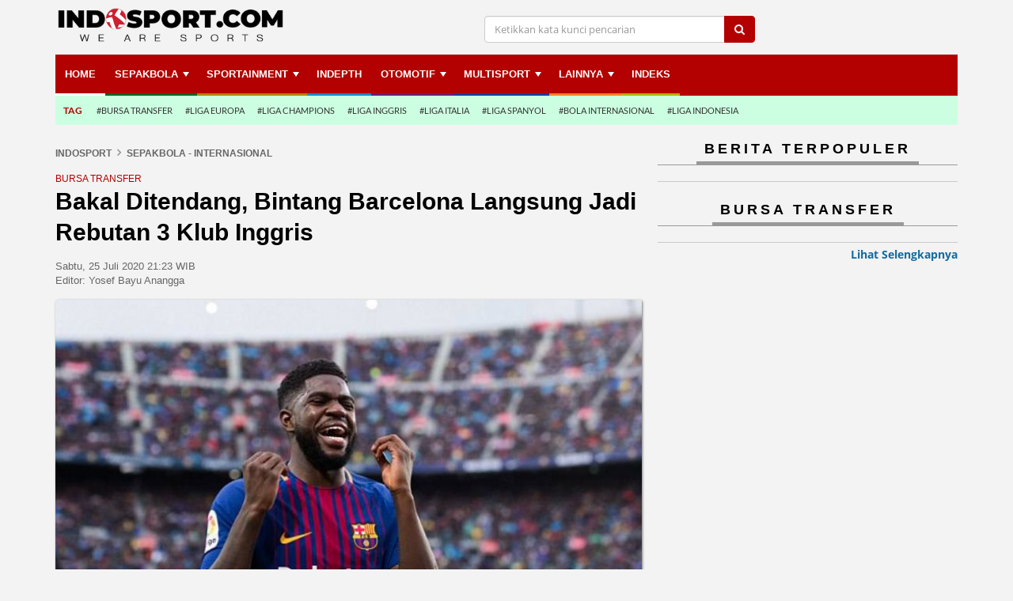

--- FILE ---
content_type: text/html; charset=UTF-8
request_url: https://www.indosport.com/sepakbola/20200725/bakal-ditendang-bintang-barcelona-langsung-jadi-rebutan-3-klub-inggris
body_size: 13828
content:
<!DOCTYPE html>
<html lang="en" id="html" itemscope="itemscope" itemtype="https://schema.org/WebPage">
<head>
			
	<meta charset="utf-8">
	<meta http-equiv="X-UA-Compatible" content="IE=edge,chrome=1">
	<meta name="viewport" content="width=device-width, initial-scale=1, shrink-to-fit=no">
    
	<title itemprop="headline">Bakal Ditendang, Bintang Barcelona Langsung Jadi Rebutan 3 Klub Inggris - INDOSPORT</title>

	<link rel="dns-prefetch" href="//securepubads.g.doubleclick.net">
    	<link rel="dns-prefetch" href="//www.googletagmanager.com">
    	<link rel="dns-prefetch" href="//asset.indosport.com">
	<link rel="dns-prefetch" href="//cdnjs.cloudflare.com">
	<link rel="dns-prefetch" href="//www.indosport.com">
	<link rel="dns-prefetch" href="//www.googletagservices.com">
	<link rel="dns-prefetch" href="//www.google-analytics.com">
	<link rel="dns-prefetch" href="//api.idseditor.com">
	<link rel="dns-prefetch" href="//cdn.izooto.com">
	<link rel="dns-prefetch" href="//cmp.optad360.io">
	<link rel="dns-prefetch" href="//get.optad360.io">
	<link rel="dns-prefetch" href="//embed.dugout.com">
	<link rel="dns-prefetch" href="//pagead2.googlesyndication.com">
	<link rel="dns-prefetch" href="//rum-static.pingdom.net">
	<link rel="dns-prefetch" href="//scripts.jixie.media">
	
	
	<!-- Google Analytics -->
	<script type="5f9feed06f591a971d58bab6-text/javascript">
		window.ga=window.ga||function(){(ga.q=ga.q||[]).push(arguments)};ga.l=+new Date;
		ga('create', 'UA-37653609-1', 'auto', {'useAmpClientId': true});
		ga('send', 'pageview');
	</script>
	<script async src='https://www.google-analytics.com/analytics.js' type="5f9feed06f591a971d58bab6-text/javascript"></script>

<!-- Global site tag (gtag.js) - Google Analytics -->
<script async src="https://www.googletagmanager.com/gtag/js?id=G-C2KPLMRZ7Q" type="5f9feed06f591a971d58bab6-text/javascript"></script>
<script type="5f9feed06f591a971d58bab6-text/javascript">
  window.dataLayer = window.dataLayer || [];
  function gtag(){dataLayer.push(arguments);}
  gtag('js', new Date());

  gtag('config', 'G-C2KPLMRZ7Q');
</script>

	<link href="favicon.ico" rel="shortcut icon" type="image/x-icon">
	<link href="https://www.indosport.com/views/1/images/logo-IDS-16x16.png" sizes="16x16" rel="icon" type="image/png">
	<link href="https://www.indosport.com/views/1/images/logo-IDS-32x32.png" sizes="32x32" rel="icon" type="image/png">
	<link href="https://www.indosport.com/views/1/images/logo-IDS-57x57.png" rel="apple-touch-icon" sizes="57x57" />
	<link href="https://www.indosport.com/views/1/images/logo-IDS-72x72.png" rel="apple-touch-icon" sizes="72x72" />
	<link href="https://www.indosport.com/views/1/images/logo-IDS-114x114.png" rel="apple-touch-icon" sizes="114x114" />
	<link href="https://www.indosport.com/views/1/images/logo-IDS-144x144.png" rel="apple-touch-icon" sizes="144x144" />
	<link href="https://www.indosport.com/views/1/images/logo-IDS-57x57.png" rel="apple-touch-icon-precomposed" sizes="57x57" />
	<link href="https://www.indosport.com/views/1/images/logo-IDS-72x72.png" rel="apple-touch-icon-precomposed" sizes="72x72" />
	<link href="https://www.indosport.com/views/1/images/logo-IDS-114x114.png" rel="apple-touch-icon-precomposed" sizes="114x114" />
	<link href="https://www.indosport.com/views/1/images/logo-IDS-144x144.png" rel="apple-touch-icon-precomposed" sizes="144x144" />
	
	<meta name="author" 				content="INDOSPORT.com" />
	<meta name="copyright" 				content="PT Media Sport Indonesia" />
	<meta name="language" content="id" />
        <meta name="geo.country" content="id" />
        <meta http-equiv="content-language" content="In-Id" />
        <meta name="geo.placename" content="Indonesia" />
	
			<meta name="description" 		content="Terancam didepak Barcelona di bursa transfer musim panas nanti, Samuel Umtiti langsung menjadi rebutan tiga klub Inggris yakni Arsenal, Everton, dan West Ham." />
		<meta name="keywords" itemprop="keywords" content="Barcelona, Samuel Umtiti, Arsenal, Everton" />
	
			<meta name="robots" content="index, follow">
		<meta name="robots" content="max-image-preview:large">
		<meta name="googlebot-news" content="index, follow" />
		<meta  name="googlebot" content="index, follow" />
	    
	<!-- Open Graph Meta Tag -->
	<meta property="og:url"           	content="https://www.indosport.com/sepakbola/20200725/bakal-ditendang-bintang-barcelona-langsung-jadi-rebutan-3-klub-inggris" />
	<meta property="og:type"          	content="article" />
	<meta property="og:title"         	content="Bakal Ditendang, Bintang Barcelona Langsung Jadi Rebutan 3 Klub Inggris" />
	<meta property="og:description"   	content="Terancam didepak Barcelona di bursa transfer musim panas nanti, Samuel Umtiti langsung menjadi rebutan tiga klub Inggris yakni Arsenal, Everton, dan West Ham." />
	<meta property="og:image"         	content="https://asset.indosport.com/article/image/228931/4a980e0900000578_5548763_image-169.jpg?w=600" />
	<meta property="og:site_name" 		content="INDOSPORT.com" />
	<meta property="fb:app_id" 			content="494740687210634" />
	<meta property="article:author" 	content="https://www.facebook.com/indosportdotcom"/>
	<meta property="article:publisher" 	content="https://www.facebook.com/indosportdotcom" />

	<!-- Twitter Card -->
	<meta name="twitter:card" 			content="summary_large_image">
	<meta name="twitter:site" 			content="@indosportdotcom">
	<meta name="twitter:creator" 		content="@indosportdotcom">
	<meta name="twitter:title" 			content="Bakal Ditendang, Bintang Barcelona Langsung Jadi Rebutan 3 Klub Inggris">
	<meta name="twitter:description" 	content="Terancam didepak Barcelona di bursa transfer musim panas nanti, Samuel Umtiti langsung menjadi rebutan tiga klub Inggris yakni Arsenal, Everton, dan West Ham.">
	<meta name="twitter:image" 			content="https://asset.indosport.com/article/image/228931/4a980e0900000578_5548763_image-169.jpg?w=600">

	<!-- Dable -->
			<meta property="dable:item_id" content="279544">
				  
		<meta property="article:section" content="Sepakbola - Internasional">
		<meta property="dable:author" content="Editor: Yosef Bayu Anangga">
		<meta property="article:published_time" content="2020-07-25T21:23:55+07:00">
		
	<link async href="https://asset.indosport.com/css/bootstrap.min.css" rel="stylesheet" media="all" /> <!-- Bootstrap core CSS -->
    	<link href="https://www.indosport.com/views/1/css/font-awesome.min.css" rel="stylesheet" /> <!-- Icon FontAwesome -->
    	<link href="https://asset.indosport.com/css/font.css" rel="stylesheet" /> <!-- Google Font -->
    	<link href="https://asset.indosport.com/css/sm-core-css.css" rel="stylesheet" type="text/css" />
    	<link href="https://asset.indosport.com/css/owl.carousel.css" rel="stylesheet" type="text/css" />
    	<link href="https://asset.indosport.com/css/owl.theme.default.css" rel="stylesheet" type="text/css" />

	        
				

	    
	    	<link rel="canonical" href="https://www.indosport.com/sepakbola/20200725/bakal-ditendang-bintang-barcelona-langsung-jadi-rebutan-3-klub-inggris"/>
	
	
	<!--[if lt IE 9]>
		<script src="https://oss.maxcdn.com/html5shiv/3.7.3/html5shiv.min.js"></script>
	  	<script src="https://oss.maxcdn.com/respond/1.4.2/respond.min.js"></script>
	<![endif]-->
	<!--[if IE 9]>
		<link rel="stylesheet" href="https://www.indosport.com/views/1/css/ie9.css">
	<![endif]-->
	<!--[if IE 11]>
		<link rel="stylesheet" href="https://www.indosport.com/views/1/css/ie11.css">
	<![endif]-->
	
	<script type='application/ld+json'>
	    {
		"@context" : "https://schema.org",
		"@type" : "Organization",
		"name" : "Indosport",
		"url" : "https://www.indosport.com/",
		"sameAs" : [
		    "https://www.facebook.com/indosportdotcom",
		    "https://twitter.com/indosportdotcom",
		    "https://www.instagram.com/indosportdotcom/"
		],
		"logo": "https://www.indosport.com/views/1/images/ids-logo-new-2020.png"
	    }
	    </script>
    
	<script type="application/ld+json">
	    {
		"@context": "https://schema.org",
		"@type": "WebSite",
		"url": "https://www.indosport.com/",
		"potentialAction": {
		    "@type": "SearchAction",
		    "target": "https://www.indosport.com/search?q={search_term_string}",
		    "query-input": "required name=search_term_string"
		}
	    }
	    </script>

	<!-- Begin Izooto -->
    	<script type="5f9feed06f591a971d58bab6-text/javascript"> window._izq = window._izq || []; window._izq.push(["init"]); </script>
    	<script defer src="https://cdn.izooto.com/scripts/50dd59cbf235a24b9716b9365a2cfa022506b550.js" type="5f9feed06f591a971d58bab6-text/javascript"></script>    	
	<!-- End Izooto -->
	
	<!--- Optad360 Ads -->
	<script async src="//cmp.optad360.io/items/7876c590-0c22-4671-a45e-9f81aac69c31.min.js" type="5f9feed06f591a971d58bab6-text/javascript"></script>
	<script async src="//get.optad360.io/sf/faea0e3b-523c-4ca7-98c8-89ce9b2db73e/plugin.min.js" type="5f9feed06f591a971d58bab6-text/javascript"></script>

		<!-- Anymind -->
	<script type="5f9feed06f591a971d58bab6-application/javascript" src="https://anymind360.com/js/1095/ats.js"></script>
	<!-- Geozo -->
	<script async src="https://cdn.geozo.com/g527l1192lvimp03y0hq8678uqv768/ypkzqb76m.go" type="5f9feed06f591a971d58bab6-text/javascript"></script>
	
	<script src="https://scripts.jixie.media/onescript/In228eVpVb/jx-in20228DxrrK.min.js" type="5f9feed06f591a971d58bab6-text/javascript"></script>
	
	<script async type="5f9feed06f591a971d58bab6-text/javascript">
		;(function() {
		    var script = document.createElement('script');
		    script.id = '85227c05-d2b1-4613-a59c-63a574aa8df5';
		    script.type = 'module';
		    script.src = 'https://pageimprove.io';
		    document.head.appendChild(script);
		})()
	    </script>
	
		
<style>
.t600{
  display: none;
}
@media only screen and (max-width: 768px){
  .t600{
    display: block;
    min-height: 500px;
    background-color: #212121;
    color: white;
    font-size: x-small;
    text-align: center;
  }
  .t600 span{
    width: 100%;
    height: 500px;
    align-items: center;
    justify-content: center;
    left: 0;
    top: 0;
    display: flex;
    position: absolute;
  }
}

.footer_sticky{
	width:100%;
	position:fixed;
	bottom:0;
	left:0;
	z-index:1000;
	background:white;
	text-align:center;
	box-shadow: rgb(17 58 102 / 35%) -2px -2px 2px 0px;
}
.close_sticky{
	display: inline-block;
	cursor: pointer;
	color: black;
	padding: 2px;
	padding-left: 6px;
	z-index: 9999;
	font-family: Arial;
	font-size: 12px;
	right: 0px;
	position: absolute;
	top: -18px;
	line-height: 20px;
	height: 20px;
	width: 20px;
	box-shadow: rgba(17, 58, 102, 0.35) -2px -2px 2px 0px;
	border-radius: 50% 0px 0px;
	background-color: #fff;
}
</style>
	<!-- Tag AdAsia -- START -->
<!--Adomik randomizer for ad call key value targeting
<script type='text/javascript'>
    window.Adomik = window.Adomik || {};
    Adomik.randomAdGroup = function() {
        var rand = Math.random();
        switch (false) {
            case !(rand < 0.09): return "ad_ex" + (Math.floor(100 * rand));
            case !(rand < 0.10): return "ad_bc";
            default: return "ad_opt";
        }
    };
</script>

<script async='async' src='https://www.googletagservices.com/tag/js/gpt.js'></script>
<script>
    var googletag = googletag || {};
    googletag.cmd = googletag.cmd || [];
</script>

<script>
    var gptAdSlots = [];
    googletag.cmd.push(function() {
        var mapping = googletag.sizeMapping().
        addSize([340,290], [336, 280]).
        addSize([0,0], [300, 250]).
        build();
        gptAdSlots[0] =
            googletag.defineSlot('/21632037145/AdAsia_ID_indosport.com_pc_articles_right1_300x600', [300, 600], 'div-gpt-ad-1530596186744-0').setTargeting('ad_group', Adomik.randomAdGroup()).addService(googletag.pubads());
        gptAdSlots[1] =
            googletag.defineSlot('/21632037145/ID_indosport.com_mb_articles_mid1_300x250//336x280', [[336, 280], [300, 250]], 'div-gpt-ad-1530596186744-1').defineSizeMapping(mapping).setTargeting('ad_group', Adomik.randomAdGroup()).addService(googletag.pubads());
        googletag.pubads().enableSingleRequest();
        googletag.enableServices();
    });
</script>
<!-- Tag AdAsia -- END -->


	<meta name="content_category" 		content="News" /> 
	<meta name="content_subcategory" 	content="Sepakbola - Internasional" /> 
	<meta name="content_location" 		content="" /> 
	<meta name="content_author" 		content="" /> 
	<meta name="content_editor" 		content="Yosef Bayu Anangga" /> 
	<meta name="content_type" 			content="Standard" /> 
	<meta name="content_PublishedDate" 	content="2020-07-25 21:23:55" />
	<meta name="content_source" 		content="INDOSPORT.com" />
	
	<link rel="amphtml" href="https://www.indosport.com/sepakbola/amp/20200725/bakal-ditendang-bintang-barcelona-langsung-jadi-rebutan-3-klub-inggris">	</head>
<body class="news-detail article-ag18">
		        
    <!-- Begin DFP Script-->
    <!-- GPT -->
<script async src='https://securepubads.g.doubleclick.net/tag/js/gpt.js' type="5f9feed06f591a971d58bab6-text/javascript"></script>
<script type="5f9feed06f591a971d58bab6-text/javascript">
window.googletag = window.googletag || {cmd: []};
googletag.cmd.push(function() {
        var mapping1 = googletag.sizeMapping()
                        .addSize([1024, 0], [[970, 250], [970, 90], [728, 250], [728, 90]])
                        .addSize([800, 0], [[728, 250], [728, 90]])
                        .addSize([0, 0], [[320, 100], [320, 50]])
                        .build();
    var mapping2 = googletag.sizeMapping()
                        .addSize([1024, 0], [[970, 90],[728,90]])
                        .addSize([800, 0], [[728, 90]])
                        .addSize([0, 0], [[320, 100], [320, 50]])
                        .build();
    
    googletag.defineSlot('/21632037145/Indosport_Desktop_Sepakbola/Leaderboard', [[728,250],[728,90]], 'div-gpt-ad-leaderboard')
             .defineSizeMapping(mapping1)
             .addService(googletag.pubads());
    googletag.defineSlot('/21632037145/Indosport_Desktop_Sepakbola/Multibanner1', [[336,280],[300,250]], 'div-gpt-ad-multibanner1')
             .addService(googletag.pubads());
    googletag.defineSlot('/21632037145/Indosport_Desktop_Sepakbola/Multibanner2', [[336,280],[300,250]], 'div-gpt-ad-multibanner2')
             .addService(googletag.pubads());
    googletag.defineSlot('/21632037145/Indosport_Desktop_Sepakbola/Flying_Carpet', [[300,600]], 'div-gpt-ad-flyingcarpet')
             .addService(googletag.pubads());
    googletag.defineSlot('/21632037145/Indosport_Desktop_Sepakbola/Sticky', [[320,50]], 'div-gpt-ad-sticky')
             .defineSizeMapping(mapping2)
             .addService(googletag.pubads());
    googletag.defineOutOfPageSlot('/21632037145/Indosport_Desktop_Sepakbola/OOP', 'div-gpt-ad-oop')
             .addService(googletag.pubads());
   googletag.defineOutOfPageSlot('21632037145/Indosport_Desktop_Sepakbola/Interstitial', 
            googletag.enums.OutOfPageFormat.INTERSTITIAL)
            .addService(googletag.pubads());

    //googletag.defineOutOfPageSlot('/21632037145/IDS_Interstitial', googletag.enums.OutOfPageFormat.INTERSTITIAL).addService(googletag.pubads());
    googletag.defineOutOfPageSlot('/21632037145/IDS_Interstitial', 'anymind-interstitial').addService(googletag.pubads());
    
    //Var topic diambil dari tag id
    var topic = [""];
    googletag.pubads().setTargeting('topic', topic);

    googletag.pubads().enableSingleRequest();
    googletag.pubads().collapseEmptyDivs();
    googletag.pubads().setCentering(true);
    googletag.enableServices();
    });
</script><div id="anymind-interstitial">
<script type="5f9feed06f591a971d58bab6-text/javascript">
    googletag.cmd.push(function() { googletag.display('anymind-interstitial'); });
  </script>
</div><div id='div-gpt-ad-oop'>
  <script type="5f9feed06f591a971d58bab6-text/javascript">
    googletag.cmd.push(function() { googletag.display('div-gpt-ad-oop'); });
  </script>
</div>    <!-- End DFP Script -->
    
    <!-- Begin Video Slider -->    
			<!--  ad tags  Video Slider -->
		<!--<script type="text/javascript" src="https://js.genieessp.com/t/355/726/a1355726.js"></script>-->

	    <!-- End Video Slider -->     

    
	<!-- Push Wrapper -->
		<div class="mp-pusher" id="mp-pusher">
		                <!-- mp-menu -->
        <nav id="mp-menu" class="mp-menu hidden-lg">mp-pusher
            <div class="mp-level">
                <ul class="main-ul">
                    <li class="bc_home">
                        <a href="https://www.indosport.com">
                            Home
                            <i class="sprite sprite-mobile sprite-icon_home icon-sidebar"></i>
                            <div class="smallname">Home</div>
                        </a>
                    </li>
                    <li class="bc_sepakbola">
                        <a class="openslidemenu not-link" href="https://www.indosport.com/sepakbola">
                            Sepakbola                            <i class="sprite sprite-mobile sprite-icon_sepakbola icon-sidebar"></i>
                            <div class="smallname">Sepakbola</div>
                            <i class="fa fa-chevron-right" aria-hidden="true"></i>
                        </a>
                        <div class="submenu1">
                            <div class="title-close">
                                SUB-MENU
                                <i class="fa fa-times-circle" aria-hidden="true"></i>
                            </div>
                            <ul>
                                <li>
                                    <a href="https://www.indosport.com/sepakbola">Sepakbola</a>
                                </li>
                                
                                                <li>
                                    <a href="https://www.indosport.com/liga-1">Liga 1</a>
                                </li>
                                <li>
                                    <a href="https://www.indosport.com/liga-2">Liga 2</a>
                                </li>
                                <li>
                                    <a href="https://www.indosport.com/ligainggris">Liga Inggris</a>
                                </li>
                                <li>
                                    <a href="https://www.indosport.com/liga-italia">Liga Italia</a>
                                </li>
                                <li>
                                    <a href="https://www.indosport.com/liga-spanyol">Liga Spanyol</a>
                                </li>
                                <li>
                                    <a href="https://www.indosport.com/liga-champions">Liga Champions</a>
                                </li>
                                <li>
                                    <a href="https://www.indosport.com/liga-jerman">Liga Jerman</a>
                                </li>
                                <li>
                                    <a href="https://www.indosport.com/liga-prancis">Liga Prancis</a>
                                </li>
                                <li>
                                    <a href="https://www.indosport.com/liga-europa">Liga Europa</a>
                                </li>
                            </ul>
                        </div>
                    </li>
                    <li class="bc_1">
                        <a class="openslidemenu not-link" href="https://www.indosport.com/sportainment">
                            Sportainment                            <i class="sprite sprite-mobile sprite-icon_sportainment icon-sidebar"></i>
                            <div class="smallname">Sportainment</div>
                            <i class="fa fa-chevron-right" aria-hidden="true"></i>
                        </a>
                        <div class="submenu1">
                            <div class="title-close">
                                SUB-MENU
                                <i class="fa fa-times-circle" aria-hidden="true"></i>
                            </div>
                            <ul>
                                <li>
                                    <a href="https://www.indosport.com/sportainment">Sportainment</a>
                                </li>
                                <li>
                                    <a href="https://www.indosport.com/seleb-sport">SelebSport</a>
                                </li>
                                <li>
                                    <a href="https://www.indosport.com/lifestyle">Lifestyle</a>
                                </li>
                            </ul>
                        </div>
                    </li>
                    <li class="bc_3">
                        <a href="https://www.indosport.com/in-depth">
                            INDEPTH
                            <i class="sprite sprite-mobile sprite-icon_sportainment icon-sidebar"></i>
                            <div class="smallname">INDEPTH</div>
                        </a>
                    </li>
                    <li class="bc_2">
                        <a href="https://www.indosport.com/voli">
                            VOLI
                            <i class="sprite sprite-mobile sprite-icon_sportainment icon-sidebar"></i>
                            <div class="smallname">VOLI</div>
                        </a>
                    </li>
                    <li class="bc_otomotif">
                        <a class="openslidemenu not-link" href="https://www.indosport.com/otomotif">
                            Otomotif                            <i class="sprite sprite-mobile sprite-icon_otomotif icon-sidebar"></i>
                            <div class="smallname">Otomotif</div>
                            <i class="fa fa-chevron-right" aria-hidden="true"></i>
                        </a>
                        <div class="submenu1">
                            <div class="title-close">
                                SUB-MENU
                                <i class="fa fa-times-circle" aria-hidden="true"></i>
                            </div>
                            <ul>
                                <li>
                                    <a href="https://www.indosport.com/otomotif">OTOMOTIF</a>
                                </li>
                                <li>
                                    <a href="https://www.indosport.com/motogp">MotoGP</a>
                                </li>
                                <li>
                                    <a href="https://www.indosport.com/formula1">Formula 1</a>
                                </li>
                                <li>
                                    <a href="https://www.indosport.com/otomania">Otomania</a>
                                </li>
                            </ul>
                        </div>
                    </li>
                    <li class="bc_multisport">
                        <a class="openslidemenu not-link" href="https://www.indosport.com/multisport">
                            Multisport                            <i class="sprite sprite-mobile sprite-icon_multisport icon-sidebar"></i>
                            <div class="smallname">Multisport</div>
                            <i class="fa fa-chevron-right" aria-hidden="true"></i>
                        </a>
                        <div class="submenu1">
                            <div class="title-close">
                                SUB-MENU
                                <i class="fa fa-times-circle" aria-hidden="true"></i>
                            </div>
                            <ul>
                                <li>
                                    <a href="https://www.indosport.com/basket">Basket</a>
                                </li>
                                <li>
                                    <a href="https://www.indosport.com/raket">Raket</a>
                                </li>
                                <li>
                                    <a href="https://www.indosport.com/mma">MMA</a>
                                </li>
                                <li>
                                    <a href="https://www.indosport.com/futsal">Futsal</a>
                                </li>
                                <li>
                                    <a href="https://www.indosport.com/olimpik">Olimpik</a>
                                </li>
                                <li>
                                    <a href="https://www.indosport.com/e-sport">E-Sport</a>
                                </li>
                            </ul>
                        </div>
                    </li>
                    <li class="bc_5 bc_jadwal">
                        <a class="openslidemenu not-link" href="https://www.indosport.com/jadwal">
                            Jadwal & Klasemen
                            <i class="sprite sprite-mobile sprite-icon_piala icon-sidebar"></i>
                            <div class="smallname">Jadwal ..</div>
                            <i class="fa fa-chevron-right" aria-hidden="true"></i>
                        </a>
                        <div class="submenu1">
                            <div class="title-close">
                                SUB-MENU
                                <i class="fa fa-times-circle" aria-hidden="true"></i>
                            </div>
                            <ul>
                                <li>
                                    <a href="https://www.indosport.com/jadwal">Jadwal</a>
                                </li>
                                <li>
                                    <a href="https://www.indosport.com/klasemen">Klasemen</a>
                                </li>
                            </ul>
                        </div>
                    </li>
                    <li class="bc_6">
                        <a class="openslidemenu not-link" href="https://www.indosport.com/jadwal">
                            Lainnya
                            <i class="sprite sprite-mobile sprite-icon_lainnya icon-sidebar"></i>
                            <div class="smallname">Lainnya</div>
                            <i class="fa fa-chevron-right" aria-hidden="true"></i>
                        </a>
                        <div class="submenu1">
                            <div class="title-close">
                                SUB-MENU
                                <i class="fa fa-times-circle" aria-hidden="true"></i>
                            </div>
                            <ul>
                                <li>
                                    <a href="https://www.indosport.com/tag">Topik Hari Ini</a>
                                </li>
                                <li>
                                    <a href="https://www.indosport.com/peraturan-olahraga">Peraturan Olahraga</a>
                                </li>
                                <li>
                                    <a href="https://www.indosport.com/tips-dan-trik">Tips dan Trik</a>
                                </li>
                                <li>
                                    <a href="https://www.indosport.com/infografis">Infografis</a>
                                </li>
                                <li>
                                    <a href="https://www.indosport.com/galeri-foto">Galeri Foto</a>
                                </li>
                                <li>
                                    <a href="https://www.indosport.com/tempat-olahraga">Tempat Olahraga</a>
                                </li>
                                <li>
                                    <a href="https://www.indosport.com/pasukan-sehat">Pasukan Sehat</a>
                                </li>
                                <li>
                                    <a href="https://www.indosport.com/komunitas-sehat">Komunitas Sehat</a>
                                </li>
                            </ul>
                        </div>
                    </li>
                    <li class="bc_4">
                        <a href="https://www.indosport.com/indeks">
                            Indeks
                            <i class="sprite sprite-mobile sprite-icon_calendar icon-sidebar"></i>
                            <div class="smallname">Indeks</div>
                        </a>
                    </li>
                </ul>
            </div>
        </nav>

        <div class="overlay"></div>
        <!-- /mp-menu -->
		

        <div id="header-mobile-hide" class="row hidden-lg hidden-md">
            <div id="logo" class="col-md-3">
               <a href="https://www.indosport.com"><img src="https://www.indosport.com/views/1/images/ids-logo-new-2020.png?t=1769386467" class="img-responsive" alt="Logo Indosport" width="190" height="28"></a>
            </div>
            <div id="header_tr" class="col-md-9">
                <!-- Burger Menu Mobile -->
                <div class="menu-mobile hidden-lg hidden-md">
                    <a href="#" id="menu-trigger" class="trigger">
                        <i class="fa fa-bars" aria-hidden="true"></i>
                        <span>MENU</span>
                    </a>
                </div>
                <div class="search-mobile hidden-lg hidden-md">
                    <a href="#" id="search-trigger" class="trigger" aria-label="search">
                        <i class="fa fa-search" aria-hidden="true"></i>
                        <!-- <span>SEARCH</span> -->
                    </a>
                </div>
            </div>
            <div id="search-mobile-form" class="search-mb hidden-md hidden-lg">
                <form action="https://www.indosport.com/search" method="get">
                    <div class="input-group">
                        <input class="form-control" placeholder="Ketikkan kata kunci pencarian" name="q">
                        <span class="input-group-btn"> <button class="btn btn-default" type="submit"><i class="fa fa-search" aria-hidden="true"></i></button> </span>
                    </div>
                </form>
            </div>
        </div>
        <div id="header-tag-hide" class="new-main-tag hidden-lg hidden-md">
            <ul>
                <li><a href="https://www.indosport.com/bursa-transfer" class="item  ga-events-m-maintag">Bursa Transfer</a></li><li><a href="https://www.indosport.com/in-depth" class="item  ga-events-m-maintag">Indepth</a></li><li><a href="https://www.indosport.com/sportainment" class="item  ga-events-m-maintag">Sportainment</a></li>            </ul>
        </div>

    
    
			<!-- END NEW MOBILE HEADER -->

		    	<div class="wrap-container ">
    		<div class="container">

		<header id="header-ids" class="header-custom hidden-xs hidden-sm">
    <div class="header-wrapper" data-spy="affix" data-offset-top="90">
        <div class="header_top hidden-xs hidden-sm">
            <div class="row">
                <div id="logo" class="col-md-3 theme-logo">
                     <a href="https://www.indosport.com"><img src="https://www.indosport.com/views/1/images/ids-logo-new-2020.png?v=321" class="img-responsive" alt="Logo Indosport" width="285" height="43"></a>
                </div>
                <div id="header_tr" class="col-md-9">
                    <div class="form_search col-md-8">
                        <form action="https://www.indosport.com/search" method="get">
                            <div class="input-group">
                                <i class="fa fa-remove x-search hidden-lg hidden-md"></i>
                                <input type="text" placeholder="Ketikkan kata kunci pencarian" class="form-control" name="q">
                                <span class="input-group-btn"> <button class="btn btn-default" type="submit"><i class="fa fa-search" aria-hidden="true"></i></button> </span>
                            </div>
                        </form>
                    </div>
  
                </div>
            </div>
            <div class="search-mb hidden-md hidden-lg">
                <form action="https://www.indosport.com/search" method="get">
                    <div class="input-group">
                        <input class="form-control" placeholder="Ketikkan kata kunci pencarian" name="q">
                        <span class="input-group-btn"> <button class="btn btn-default" type="submit"><i class="fa fa-search" aria-hidden="true"></i></button> </span>
                    </div>
                </form>
            </div>
        </div>
        <div class="header_bottom">
            <div class="main_menu hidden-xs hidden-sm">
                <nav id="main-nav" role="navigation">
                    <ul id="main-menu" class="sm sm-mint">
                        <li class="bc_home"><a href="https://www.indosport.com" class="menu0">Home</a><li class="bc_sepakbola dropdown"><a href="https://www.indosport.com/sepakbola" class="menu0">Sepakbola</a><ul style="column-count:3"><li><a href="https://www.indosport.com/liga-1">Liga 1</a></li><li><a href="https://www.indosport.com/liga-2">Liga 2</a></li><li><a href="https://www.indosport.com/liga-spanyol">Liga Spanyol</a></li><li><a href="https://www.indosport.com/liga-italia">Liga Italia</a></li><li><a href="https://www.indosport.com/liga-champions">Liga Champions</a></li><li><a href="https://www.indosport.com/liga-europa">Liga Europa</a></li><li><a href="https://www.indosport.com/ligainggris">Liga Inggris</a></li><li><a href="https://www.indosport.com/liga-jerman">Liga Jerman</a></li><li><a href="https://www.indosport.com/liga-prancis">Liga Prancis</a></li></ul><li class="bc_1"><a href="https://www.indosport.com/sportainment" class="menu0">Sportainment</a><ul style="column-count:1"><li><a href="https://www.indosport.com/seleb-sport">SelebSport</a></li><li><a href="https://www.indosport.com/lifestyle">Lifestyle</a></li></ul><li class="bc_3"><a href="https://www.indosport.com/in-depth" class="menu0">INDEPTH</a><li class="bc_otomotif"><a href="https://www.indosport.com/otomotif" class="menu0">OTOMOTIF</a><ul style="column-count:1"><li><a href="https://www.indosport.com/motogp">MotoGP</a></li><li><a href="https://www.indosport.com/formula1">Formula 1</a></li><li><a href="https://www.indosport.com/otomania">Otomania</a></li></ul><li class="bc_multisport"><a href="https://www.indosport.com/multisport" class="menu0">Multisport</a><ul style="column-count:3"><li><a href="https://www.indosport.com/basket">Basket</a></li><li><a href="https://www.indosport.com/raket">Raket</a></li><li><a href="https://www.indosport.com/mma">MMA</a></li><li><a href="https://www.indosport.com/futsal">Futsal</a></li><li><a href="https://www.indosport.com/olimpik">Olimpik</a></li><li><a href="https://www.indosport.com/voli">Voli</a></li><li><a href="https://www.indosport.com/e-sport">E-Sport</a></li></ul><li class="bc_basket"><a href="https://www.indosport.com/galeri-foto" class="menu0">Lainnya</a><ul style="column-count:3"><li><a href="https://www.indosport.com/peraturan-olahraga">Peraturan Olahraga</a></li><li><a href="https://www.indosport.com/tips-dan-trik">Tips dan Trik</a></li><li><a href="https://www.indosport.com/infografis">Infografis</a></li><li><a href="https://www.indosport.com/galeri-foto">Galeri Foto</a></li><li><a href="https://www.indosport.com/tempat-olahraga">Tempat Olahraga</a></li><li><a href="https://www.indosport.com/pasukan-sehat">Pasukan Sehat</a></li><li><a href="https://www.indosport.com/komunitas-sehat">Komunitas Sehat</a></li></ul><li class="bc_4"><a href="https://www.indosport.com/indeks" class="menu0">Indeks</a>                    </ul>
                </nav>
            </div>

            <!-- TAG -->
            <div class="menu_tag cat-green"><a href="https://www.indosport.com/tag" class="cat-green ga-events-d-maintag"><p>TAG</p></a><ul><li><a href="https://www.indosport.com/bursa-transfer" class="ga-events-d-maintag">#Bursa Transfer</a></li><li><a href="https://www.indosport.com/tag/236/liga-europa" class="ga-events-d-maintag">#Liga Europa</a></li><li><a href="https://www.indosport.com/tag/237/liga-champions" class="ga-events-d-maintag">#Liga Champions</a></li><li><a href="https://www.indosport.com/tag/9312/liga-inggris" class="ga-events-d-maintag">#Liga Inggris</a></li><li><a href="https://www.indosport.com/tag/9313/liga-italia" class="ga-events-d-maintag">#Liga Italia</a></li><li><a href="https://www.indosport.com/tag/9314/liga-spanyol" class="ga-events-d-maintag">#Liga Spanyol</a></li><li><a href="https://www.indosport.com/tag/9315/bola-internasional" class="ga-events-d-maintag">#Bola Internasional</a></li><li><a href="https://www.indosport.com/tag/9318/liga-indonesia" class="ga-events-d-maintag">#Liga Indonesia</a></li></ul></div>        </div>
    </div>
</header>
<div id="billboardad"><div id='div-gpt-ad-leaderboard'>
  <script type="5f9feed06f591a971d58bab6-text/javascript">
    googletag.cmd.push(function() { googletag.display('div-gpt-ad-leaderboard'); });
  </script>
</div></div>            	<div class="main-content">
					        	<div class="row">
            			<div class="col-md-8">
            				<div class="wrap-content-page">
            					<div class="galeri-detail">
            						<div class="content-page">
            							
                            			<div class="headerBreadcrumbs">
                            				<div class="breadcrumbs">
			                        			<ol class="breadcrumb" itemscope itemtype="http://schema.org/BreadcrumbList">
										<li itemprop="itemListElement" itemscope itemtype="https://schema.org/ListItem"><a itemtype="https://schema.org/Thing" itemprop="item" href="https://www.indosport.com"><span itemprop="name">Indosport</span><meta itemprop="position" content="1" /></a></li><li itemprop="itemListElement" itemscope itemtype="https://schema.org/ListItem"><a itemtype="https://schema.org/Thing" itemprop="item" href="https://www.indosport.com/olahraga/sepakbola-internasional"><span itemprop="name">Sepakbola - Internasional</span><meta itemprop="position" content="2" /></a></li>
									</ol>
			                        		</div>
			                        		
			                        		<div class="view-post"><i class="fa fa-eye"></i> 2.9K </div>
                            			</div>
                            			
						<script type="5f9feed06f591a971d58bab6-text/javascript">
						    window.jixie_p = window.jixie_p || []; 
						    window.jixie_p.push({
						      action: "viewsection",
						      category: "Sepakbola - Internasional",
						    }); 
						</script>

						<script type="5f9feed06f591a971d58bab6-text/javascript">
						    window.jixie_p = window.jixie_p || []; 
						    window.jixie_p.push({
						      action: "visit",
						      parameters:{
							itemid:"279544", // optional
							keywords:["Barcelona"," Samuel Umtiti"," Arsenal"," Everton"], // optional but highly recommended for recommendation 
							title:"Bakal Ditendang, Bintang Barcelona Langsung Jadi Rebutan 3 Klub Inggris", // optional but very good to have
							description: "Terancam didepak Barcelona di bursa transfer musim panas nanti, Samuel Umtiti langsung menjadi rebutan tiga klub Inggris yakni Arsenal, Everton, dan West Ham.", // optional
							category:"Sepakbola - Internasional", // need to be provided
						      }
						    }); 
						</script>

                            			<div class="upperdeck">Bursa Transfer</div>                            			
                                		<h1 class="judul-halaman" id="show">Bakal Ditendang, Bintang Barcelona Langsung Jadi Rebutan 3 Klub Inggris</h1>
                            			
		                                <div class="time-share-wrapper">
		                                	<div class="time-share">
                                                <div class="time">Sabtu, 25 Juli 2020  21:23 WIB</div>
			                                    <div class="writer">Editor: <span class='writer-name'>Yosef Bayu Anangga</span></div>
			                                </div>
		                                	
		                                
		                                	<div style="clear:both"></div>
		                                </div>

            							<div class="isi-content">
            								<div class="img-news-detail">
                            	<div class="img-source">&copy; Getty Image</div>							  <script src="/cdn-cgi/scripts/7d0fa10a/cloudflare-static/rocket-loader.min.js" data-cf-settings="5f9feed06f591a971d58bab6-|49"></script><img rel="preload" loading="lazy" src="https://asset.indosport.com/article/image/q/80/228931/4a980e0900000578_5548763_image-169.jpg?w=750&h=423&t=123" data-src="https://asset.indosport.com/article/image/q/80/228931/4a980e0900000578_5548763_image-169.jpg?w=750&h=423&t=123" alt="Terancam didepak Barcelona di bursa transfer musim panas nanti, Samuel Umtiti langsung menjadi rebutan tiga klub Inggris yakni Arsenal, Everton, dan West Ham. Copyright: &copy; Getty Image" onerror="this.onerror=null;this.src='https://www.indosport.com/views/1/images/ids_image_169_465x262.jpg?v=3';this.className=this.className+' llazyloaderror';" class="img-responsive lazy" width="741" height="418" />
                            </div>
							<div class="thumbnail-caption">Terancam didepak Barcelona di bursa transfer musim panas nanti, Samuel Umtiti langsung menjadi rebutan tiga klub Inggris yakni Arsenal, Everton, dan West Ham.</div>
							                            <div class="content-text" itemprop="articleBody">
							<!DOCTYPE html PUBLIC "-//W3C//DTD HTML 4.0 Transitional//EN" "http://www.w3.org/TR/REC-html40/loose.dtd">
<html><body><p><strong>INDOSPORT.COM</strong> &ndash; Terancam didepak Barcelona di bursa transfer musim panas nanti, Samuel Umtiti langsung menjadi rebutan tiga klub Inggris yakni <a href="https://www.indosport.com/tag/99/arsenal" target="_blank">Arsenal</a>, Everton, dan West Ham.</p>

<p>Raksasa LaLiga Spanyol, Barcelona, akan menghadapi masa sibuk di bursa transfer musim panas. Klub berjuluk Blaugrana itu diketahui hendak membongkar skuatnya dan siap melepas sedikitnya 12 pemain.</p>

<p>Salah satu nama yang termasuk dalam daftar 12 pemain itu adalah bek tengah <a href="https://www.indosport.com/tag/9373/samuel-umtiti" target="_blank">Samuel Umtiti.</a> Barcelona siap melepas bintang asal Prancis ini sebagai pemain pinjaman dengan opsi pembelian permanen, demi mengurangi beban gaji di tubuh tim.</p>

<div class="baca-juga">
<div class="title"><b>Baca Juga</b></div>

<div class="list">
<ul>
	<li><a href="https://www.indosport.com/sepakbola/20200723/dipaksa-tinggalkan-barcelona-samuel-umtiti-menuju-ke-serie-a-italia" target="_blank">Dipaksa Tinggalkan Barcelona, Samuel Umtiti Menuju ke Serie A Italia</a></li>
</ul>
</div>
</div>

<div class="baca-juga">
<div class="title"><b>Baca Juga</b></div>

<div class="list">
<ul>
	<li><a href="https://www.indosport.com/sepakbola/20200725/xavi-hernandez-konfirmasi-positif-terpapar-virus-corona" target="_blank">Xavi Hernandez Konfirmasi Positif Terpapar Virus Corona</a></li>
</ul>
</div>
</div>

<p>Dilansir <em>Daily Mail,</em> situasi ini pun langsung menarik perhatian dari Liga Inggris. Setidaknya tiga tim yakni Arsenal, West Ham, dan Everton diketahui meminati bek tengah berusia 26 tahun ini.</p>

<div id="center-ad"><html><body><div id="div-gpt-ad-multibanner1">
  <script type="5f9feed06f591a971d58bab6-text/javascript">
    googletag.cmd.push(function() { googletag.display('div-gpt-ad-multibanner1'); });
  </script>
</div><script src="/cdn-cgi/scripts/7d0fa10a/cloudflare-static/rocket-loader.min.js" data-cf-settings="5f9feed06f591a971d58bab6-|49" defer></script><script defer src="https://static.cloudflareinsights.com/beacon.min.js/vcd15cbe7772f49c399c6a5babf22c1241717689176015" integrity="sha512-ZpsOmlRQV6y907TI0dKBHq9Md29nnaEIPlkf84rnaERnq6zvWvPUqr2ft8M1aS28oN72PdrCzSjY4U6VaAw1EQ==" data-cf-beacon='{"version":"2024.11.0","token":"21768dd5bd39411788a740ca1839f55f","r":1,"server_timing":{"name":{"cfCacheStatus":true,"cfEdge":true,"cfExtPri":true,"cfL4":true,"cfOrigin":true,"cfSpeedBrain":true},"location_startswith":null}}' crossorigin="anonymous"></script>
</body></html></div><p>Arsenal memang membutuhkan bek tengah berpengalaman untuk menutup rapuhnya lini belakang mereka yang kerap membuat blunder. Pengalaman Umtiti tampil di level tinggi bersama Barcelona dan timnas Prancis membuatnya dinilai menjadi solusi yang tepat.</p>

<p>Situasi yang sama dihadapi oleh <a href="https://www.indosport.com/tag/407/everton" target="_blank">Everton</a> dan West Ham yang berharap kehadiran bek tengah asal Prancis itu mampu meningkatkan kualitas lini belakang tim mereka.</p>

<div id="flyingcarpet-ad"><html><body><div class="flying_carpet_div" style="width: 100%; height: 400px; text-align: center; position: relative; margin-bottom: 10px !important; margin-top: 0px !important;">
    <div class="parallax_abs">
        <div class="parallax_fix">
            <div class="parallax_ads">
                <div id="div-gpt-ad-flyingcarpet">
                  <script type="5f9feed06f591a971d58bab6-text/javascript">
                    googletag.cmd.push(function() { googletag.display('div-gpt-ad-flyingcarpet'); });
                  </script>
                </div>
            </div>
        </div>
    </div>
    <style>
      .parallax_abs {
          width: 100%;
          height: 100%;
          position: absolute;
          top: 0;
          left: 0;
          clip: rect(auto, auto, auto, auto);
      }
      .parallax_fix {
          width: 100%;
          height: 100%;
          position: fixed;
          top: 0;
          -moz-transform: translateZ(0);
          -webkit-transform: translateZ(0);
          -ms-transform: translateZ(0);
          -o-transform: translateZ(0);
          transform: translateZ(0);
          margin: 0 auto;
      }
      .parallax_ads {
          width: 100%;
          height: 100%;
          height: auto;
          border: none;
          position: absolute;
          left: 50%;
          top: 80px;
          -moz-transform: translateX(-50%);
          -webkit-transform: translateX(-50%);
          -ms-transform: translateX(-50%);
          -o-transform: translateX(-50%);
          transform: translateX(-50%);
      }
    </style>

    <script type="5f9feed06f591a971d58bab6-text/javascript">
      var checkWidth = window.parent.document.getElementsByClassName("berita-list")[0].clientWidth;
      var divshow = window.parent.document.getElementsByClassName("parallax_fix")[0];
      divshow.style.maxWidth = checkWidth + "px";
      setTimeout(function(){
        var checkFC = window.parent.document.getElementById('div-gpt-ad-flyingcarpet').clientHeight;
        if(checkFC < 40){
          document.getElementsByClassName('flying_carpet_div')[0].style.display = "none";
        }
      }, 2500);
    </script>
</div>
<!-- Parallax --></body></html></div><p>Sementara itu, sejumlah klub Ligue 1 Prancis seperti Marseille, Lyon, dan Rennes juga berminat untuk mendatangkannya.</p>

<p>Meski demikian, Umtiti sendiri diketahui ingin bertahan di Camp Nou dan memperebutkan tempatnya di tim utama.</p>

<div class="baca-juga">
<div class="title"><b>Baca Juga</b></div>

<div class="list">
<ul>
	<li><a href="https://www.indosport.com/sepakbola/20200723/barcelona-siap-serahkan-1-beknya-demi-dapatkan-2-bek-manchester-city" target="_blank">Barcelona Siap Serahkan 1 Beknya Demi Dapatkan 2 Bek Manchester City</a></li>
</ul>
</div>
</div>

<div class="baca-juga">
<div class="title"><b>Baca Juga</b></div>

<div class="list">
<ul>
	<li><a href="https://www.indosport.com/sepakbola/20200725/legenda-liverpool-penjualan-coutinho-ke-barcelona-transfer-terbaik" target="_blank">Legenda Liverpool Sebut Penjualan Coutinho ke Barcelona Sebagai Transfer Terbaik</a></li>
</ul>
</div>
</div>

<div id="Outsreamrep-ad"><html><body><div id="div-IDS-outsream-replace" style="margin:auto; width:300px;">
<script type="5f9feed06f591a971d58bab6-text/javascript">
googletag.cmd.push(function() { googletag.display('div-IDS-outsream-replace'); });
</script>
</div></body></html></div><p>Sejak bergabung dengan Barcelona pada 2016 lalu, karier Samuel Umtiti kerap terganggu cedera. Akibatnya, posisinya sebagai partner utama Gerard Pique pun tergusur oleh rekan senegaranya yakni Clement Lenglet.</p>

<p>Musim ini, bek berusia 26 tahun itu bahkan baru tampil 18 kali di semua kompetisi. Ia kini juga masih mengalami cedera, dan kemungkinan baru pulih Agustus nanti.</p>

<p>Situasi bagi Umtiti pun semakin buruk seiring dipromosikannya Ronald Araujo ke tim utama <a href="https://www.indosport.com/tag/194/barcelona" target="_blank">Barcelona</a> sehingga semakin menambah persaingan di sektor bek tengah.</p>

<p>Kepindahan secara pinjaman ke klub yang mampu memberikan menit bermain yang tinggi dinilai bisa menjadi solusi terbaik bagi Umtiti untuk kembali ke timnas Prancis dan tampil di Piala Eropa tahun depan.</p></body></html>
														
															
							</div>
							
            							</div>
            						</div>
            					</div>
            				</div>
							<input type="hidden" name="tipe" value="1" />
							<input type="hidden" name="signatureBannerId" id="signatureBannerId" value="0"/>
								
							<!-- SHOWCASE AD -->
							<div id="showcase-ad"><div id='div-gpt-ad-multibanner2'>
  <script type="5f9feed06f591a971d58bab6-text/javascript">
    googletag.cmd.push(function() { googletag.display('div-gpt-ad-multibanner2'); });
  </script>
</div></div>				
							<!-- SHOWCASE AD -->
							

									<input type="hidden" name="nid" value="279544" />
									<input type="hidden" name="emoticon" value="0" />
									<input type="hidden" name="poid" value="0" />
									<input type="hidden" name="polling" value="0" />
									<input type="hidden" name="url" value="https://www.indosport.com/views/1/images/ids_image_169_750x423.jpg?v=3" />
									<input type="hidden" name="article_title" value="Bakal Ditendang, Bintang Barcelona Langsung Jadi Rebutan 3 Klub Inggris">
									<input type="hidden" name="article_editor" value="Yosef Bayu Anangga">
									<input type="hidden" name="qe1" value="0" />
									<input type="hidden" name="qe2" value="0" />
									<input type="hidden" name="qe3" value="0" />
									<input type="hidden" name="qe4" value="0" />
									<input type="hidden" name="qe5" value="0" />
									<input type="hidden" name="qe6" value="0" />
									<input type="hidden" name="qe7" value="0" />
									<input type="hidden" name="qe8" value="0" />

																		<div class="icon-share-wrapper bottom">
										<!-- Facebook Share -->
										<div class="icon-share icon-fb" title="Bagikan Artikel Ini di Facebook Anda">
											<input type="hidden" name="qfb" value="0" />
											<i class="fa fa-facebook" aria-hidden="true"></i>
											<span class="total-fb"></span>
										</div>
										<!-- Twitter Share -->
										<div class="icon-share icon-twitter" title="Bagikan Artikel Ini di Twitter Anda">
											<a href="https://twitter.com/intent/tweet?text=Bakal Ditendang, Bintang Barcelona Langsung Jadi Rebutan 3 Klub Inggris http://ids.fm/MNyvuGdF&via=indosportdotcom"><i class="fa fa-twitter" aria-hidden="true"></i></a>
										</div>
										<!-- Telegram Share -->
										<div class="icon-share icon-telegram" title="Bagikan Artikel Ini di Telegram Anda">
											<a href="https://t.me/share/url?url=http://ids.fm/MNyvuGdF&text=Bakal Ditendang, Bintang Barcelona Langsung Jadi Rebutan 3 Klub Inggris&via=indosportdotcom" target="_blank"><i class="fa fa-telegram" aria-hidden="true"></i></a>
										</div>
										<!-- Copy Link -->
										<div class="icon-share icon-copy" title="Bagikan Artikel Ini melalui link">
											<input type="hidden" id="copyurl" value="Bakal Ditendang, Bintang Barcelona Langsung Jadi Rebutan 3 Klub Inggris http://ids.fm/MNyvuGdF"/>
											<a href="#" onclick="if (!window.__cfRLUnblockHandlers) return false; return copyToClipboard('#copyurl');" data-cf-modified-5f9feed06f591a971d58bab6-="">
											<i class="fa fa-link" aria-hidden="true"></i>
											</a>
										</div>
																				<div style="clear: both;"></div>
									</div>
																			<div class="article-tags">
				                            <div>
				                            	<a href="https://www.indosport.com/tag" class="ikon"><i class="fa fa-tags" aria-hidden="true"></i></a>
												<a href="https://www.indosport.com/tag/2/bursa-transfer" >Bursa Transfer</a><a href="https://www.indosport.com/tag/99/arsenal" >Arsenal</a><a href="https://www.indosport.com/tag/194/barcelona" >Barcelona</a><a href="https://www.indosport.com/tag/206/laliga-spanyol" >LaLiga Spanyol</a><a href="https://www.indosport.com/tag/407/everton" >Everton</a><a href="https://www.indosport.com/tag/690/west-ham-united" >West Ham United</a><a href="https://www.indosport.com/tag/9373/samuel-umtiti" >Samuel Umtiti</a><a href="https://www.indosport.com/tag/14716/berita-liga-inggris" >Berita Liga Inggris</a><a href="https://www.indosport.com/tag/14717/berita-liga-spanyol" >Berita Liga Spanyol</a><a href="https://www.indosport.com/tag/14722/berita-bursa-transfer" >Berita Bursa Transfer</a>
											</div>
										</div>
																
																											 <div id="M704291ScriptRootC1135039"></div> 
 										<script src="https://jsc.mgid.com/i/n/indosport.com.1135039.js" async type="5f9feed06f591a971d58bab6-text/javascript"> </script> 
									
									<div id="berita-geozo">
										<div data-gz-block="1ca77f15-95a8-4485-afd6-82444337c731"></div>
										<br>
									</div>
																				

                                    

									
									<!-- Jixie -->
    									<div id="recWidgetTestDivId"></div>
									
									<script type="5f9feed06f591a971d58bab6-text/javascript">
									  window._jxrwidget = window._jxrwidget || [];
									   window._jxrwidget.push({
									    "accountid": "In228eVpVb",
									    "container": "recWidgetTestDivId",
									    "blockwidth": 195,
									    "widgetid": "1000228-HGFjY4zsaF",
									    "keywords":["Barcelona"," Samuel Umtiti"," Arsenal"," Everton"],
									    "pageurl": "",
									    "type": "rows",
									    "utm": "utm_source=jixie&utm_medium=jixiewidget&utm_campaign=jixiewidget&utm_term=jixiewidget&utm_content=jixiewidget",
									    "published_date": "2020-07-25",
									    "count": 5
									 });
									</script>
									<script type="5f9feed06f591a971d58bab6-text/javascript" src="https://scripts.jixie.media/jxrwidget.1.0.min.js"></script>

									
									<script type="application/ld+json">
									  {
										"@context": "https://schema.org",
										"@type": "NewsArticle",
										"headline": "Bakal Ditendang, Bintang Barcelona Langsung Jadi Rebutan 3 Klub Inggris",
										"datePublished": "2020-07-25T21:23:55",
										"dateModified": "2020-07-25T21:23:55",
										"mainEntityOfPage":{ 
											"@type":"WebPage", 
											"@id":"" 
										},
										"description": "Terancam didepak Barcelona di bursa transfer musim panas nanti, Samuel Umtiti langsung menjadi rebutan tiga klub Inggris yakni Arsenal, Everton, dan West Ham.",
										"image": {
										  "@type": "ImageObject",
										  "url":"https://asset.indosport.com/article/image/q/80/228931/4a980e0900000578_5548763_image-169.jpg?w=750&h=423",
										  "width": 750,
										  "height": 423
										},
										"author": {
										  "@type": "Person",
										  "name": "Yosef Bayu Anangga",
										  "url": "https://www.indosport.com"
										},
										"publisher": {
										  "@type": "Organization",
										  "name": "Indosport.com",
										  "logo": {
											"@type": "ImageObject",
											"url": "https://asset.indosport.com/article/image/228931/4a980e0900000578_5548763_image-169.jpg?w=600",
											"width": 506,
											"height": 254
										  }
										}
									  }
									</script>

									<script type="application/ld+json">
									{
									  "@context": "https://schema.org",
									  "@type": "WebPage",
									  "headline": "Bakal Ditendang, Bintang Barcelona Langsung Jadi Rebutan 3 Klub Inggris",
									  "url": "",
									  "datePublished": "2020-07-25T21:23:55",
									  "image": "https://asset.indosport.com/article/image/q/80/228931/4a980e0900000578_5548763_image-169.jpg?w=750&h=423",
									  "thumbnailUrl" : "https://asset.indosport.com/article/image/q/80/228931/4a980e0900000578_5548763_image-169.jpg?w=750&h=423"
									}
									</script>

                                    															<div class="article-footer">
																						<!--
                                            <div>
											-->
                                                                                            <!--
                                                <script type="text/javascript" src="https://js.genieessp.com/t/355/663/a1355663.js"></script>
												-->
                                                
											<!--
                                            </div>
											-->
																							<div class="judul-section"><h2>Berita Terkini</h2></div>
												<div class="article-list">
													<ul>
													<li> <a href="https://www.indosport.com/sepakbola/20230929/warna-warni-5-klub-sepak-bola-asal-kota-depok-tercinta-di-liga-3-2023-24">Warna-warni 5 Klub Sepak bola Asal Kota Depok 'Tercinta' di Liga 3 2023/24</a></li><li> <a href="https://www.indosport.com/sepakbola/20240103/kemegahan-kompleks-garudayaksa-fa-investasi-prabowo-buat-sepak-bola-indonesia">(GALERI FOTO) Kemegahan Kompleks Garudayaksa FA, Investasi Prabowo untuk Sepak bola Indonesia</a></li><li> <a href="https://www.indosport.com/sepakbola/20231026/potret-kerangka-bus-persikad-depok-era-2000-an-kakak-andre-onana-pernah-naik">(GALERI FOTO) Potret Kerangka Bus Persikad Depok Era 2000-an, Pernah Ditumpangi Kakak Andre Onana?</a></li><li> <a href="https://www.indosport.com/sepakbola/20231227/legenda-sepak-bola-jepang-shinji-ono-resmi-gantung-sepatu">Legenda Sepak Bola Jepang, Shinji Ono Resmi Gantung Sepatu</a></li><li> <a href="https://www.indosport.com/sepakbola/20231227/ini-sosok-pelatih-tersukses-di-kancah-jleague">Ini Sosok Pelatih Tersukses di Kancah J.League</a></li>													</ul>
												</div>
												</div>
																				                		</div>
                	<div class="col-md-4">
					<div class="sidebar">
						<div class="dugout-video dugout-embed-eyJrZXkiOiIiLCJwIjoiaW5kb3Nwb3J0IiwicGwiOiJqMnlqNFlpUSJ9"></div><script type="5f9feed06f591a971d58bab6-text/javascript" src="https://embed.dugout.com/v3.1/indosport.js"></script>
								
								<div class="berita-populer section">
<div class="judul-section"><h2>Berita Terpopuler</h2></div>
<div class="list-item">
	
</div>
</div>
<div class="berita-populer section">
		<div class="judul-section"><h2>Bursa Transfer</h2></div>
	<div class="list-item">
		
	</div>
	<div class="text-right button-text"><a href="https://www.indosport.com/bursa-transfer" target="_blank">Lihat Selengkapnya</a></div>
</div>

                                <div id="192fc044e74dffea144f9ac5dc9f3395"></div>
                                					</div>
				</div>
            		</div>
          	</div>

        </div>
					<div id="lead-marker" style="height: 25px;"></div>
            			<div class="sticky-bottom ">
													</div>
			<div class="footer-warna">
				<div>&nbsp;</div>
				<div>&nbsp;</div>
				<div>&nbsp;</div>
				<div>&nbsp;</div>
				<div>&nbsp;</div>
			</div>
			<footer>
				<div class="footer-top">
					<div class="container" style="background-color:#202020;">
						<div class="row">
							<div class="sosmed">
								<a href="https://www.facebook.com/indosportdotcom" target="_blank" class="fb" title="Ikuti kami di Facebook"><i class="fa fa-facebook"></i></a>
								<a href="https://twitter.com/indosportdotcom" target="_blank" class="tw" title="Ikuti kami di Twitter"><i class="fa fa-twitter"></i></a>
								<a href="https://www.instagram.com/indosportdotcom/" target="_blank" class="ig" title="Ikuti kami di Instagram"><i class="fa fa-instagram"></i></a>
								<a href="https://www.youtube.com/c/indosportdotcom" target="_blank" class="yt" title="Ikuti kami di Youtube"><i class="fa fa-youtube-square"></i></a>
							</div>

							<div class="list-category companyCategory">
								<div class="item">
									<a href="https://www.indosport.com/tentang-kami" class="sub-menu-footer">Tentang Indosport</a>
									<a href="https://www.indosport.com/redaksi" class="sub-menu-footer">Redaksi</a>
									<a href="https://www.indosport.com/careers" class="sub-menu-footer">Karir</a>
									<a href="https://www.indosport.com/pedoman-media-siber" class="sub-menu-footer">Pedoman Media Siber</a>
									<a href="https://www.indosport.com/sop-perlindungan-wartawan" class="sub-menu-footer">SOP Perlindungan Wartawan</a>
									<a href="https://www.indosport.com/iklan-kerjasama" class="sub-menu-footer">Iklan & Kerjasama</a>
									<a href="https://www.indosport.com/rss" class="sub-menu-footer">RSS</a>
								</div>
							</div>

							<div class="copyright">Copyright &copy; 2012 - 2026 INDOSPORT. All rights reserved.</div>

						</div>
					</div>
				</div>
			</footer>

			<div class="arrow-up-top" style="bottom: 130px;">
				<i class="fa fa-chevron-circle-up" aria-hidden="true"></i>
				<input type="hidden" value="false" id="mobileDevice">			</div>
		
    	</div>
				</div>
		
	<script src="https://asset.indosport.com/js/jquery-1.12.4.min.js" type="5f9feed06f591a971d58bab6-text/javascript"></script>
	<script src="https://asset.indosport.com/js/style.bootstrap.min.js" type="5f9feed06f591a971d58bab6-text/javascript"></script>
	<script async src="https://asset.indosport.com/js/jquery.smartmenus.min.js" type="5f9feed06f591a971d58bab6-text/javascript"></script>
	<script src="https://asset.indosport.com/js/owl.carousel.js" type="5f9feed06f591a971d58bab6-text/javascript"></script>
	<script src="https://asset.indosport.com/js/general.js" type="5f9feed06f591a971d58bab6-text/javascript"></script>
	<script src="https://asset.indosport.com/js/ads.js" type="5f9feed06f591a971d58bab6-text/javascript"></script>
	<script src="https://asset.indosport.com/js/lazyload.min.js" type="5f9feed06f591a971d58bab6-text/javascript"></script>
	<script defer type="5f9feed06f591a971d58bab6-text/javascript" src="https://embed.dugout.com/v3.1/indosport.js"></script>

		<script type="5f9feed06f591a971d58bab6-text/javascript">
	var _ase  = _ase || [];
	/* load placement for account: indosport, site: https://www.indosport.com/, zone size : 300x250 */
	_ase.push(['1567068684','1567068879']);
	</script>
	<script defer src="https://gamma.cachefly.net/js/ad-exchange.js" type="5f9feed06f591a971d58bab6-text/javascript"></script>
	<img height="1" width="1" style="border-style:none;" alt="" src="//insight.adsrvr.org/track/evnt/?adv=qbn3k0t&ct=0:xsoz1mk&fmt=3"/>
	
	<!-- <script>
		//$(window).load(function(){
		//	let images = document.querySelectorAll('.img-responsive');
		//	lazyload(images);
		//})
	</script> -->

<!-- Facebook Pixel Code -->
<script type="5f9feed06f591a971d58bab6-text/javascript">
window.addEventListener("load", function () {
	!function(f,b,e,v,n,t,s)
	{if(f.fbq)return;n=f.fbq=function(){n.callMethod?
	n.callMethod.apply(n,arguments):n.queue.push(arguments)};
	if(!f._fbq)f._fbq=n;n.push=n;n.loaded=!0;n.version='2.0';
	n.queue=[];t=b.createElement(e);t.async=!0;
	t.src=v;s=b.getElementsByTagName(e)[0];
	s.parentNode.insertBefore(t,s)}(window, document,'script',
	'https://connect.facebook.net/en_US/fbevents.js');
	fbq('init', '3208055905934527');
	fbq('track', 'PageView');
});
</script>
	<noscript><img height="1" width="1" style="display:none" src="https://www.facebook.com/tr?id=3208055905934527&ev=PageView&noscript=1"/></noscript>
	<noscript><img height="1" width="1" style="display:none" src="https://www.facebook.com/tr?id=1094232014029774&ev=PageView&noscript=1"/></noscript>
	<!-- End Facebook Pixel Code -->
    
<!-- Twitter universal website tag code -->
<script type="5f9feed06f591a971d58bab6-text/javascript">
window.addEventListener("load", function () {
!function(e,t,n,s,u,a){e.twq||(s=e.twq=function(){s.exe?s.exe.apply(s,arguments):s.queue.push(arguments);
},s.version='1.1',s.queue=[],u=t.createElement(n),u.async=!0,u.src='//static.ads-twitter.com/uwt.js',
a=t.getElementsByTagName(n)[0],a.parentNode.insertBefore(u,a))}(window,document,'script');
// Insert Twitter Pixel ID and Standard Event data below
twq('init','o1369');
twq('track','PageView');
});
</script>
<!-- End Twitter universal website tag code -->
	<script src="https://www.indosport.com/views/1/js/widget_facebook.js" type="5f9feed06f591a971d58bab6-text/javascript"></script>
	<script type="5f9feed06f591a971d58bab6-text/javascript" src="https://www.indosport.com/views/1/js/article.js?2135"></script>
</body>
</html>


--- FILE ---
content_type: text/html; charset=UTF-8
request_url: https://render.geozo.com/v5/render?surfer_uuid=3bd7478d-4d6e-4342-98e4-b20ef5bfa7f4&referrer=https%3A%2F%2Fwww.indosport.com%2Fsepakbola%2F20200725%2Fbakal-ditendang-bintang-barcelona-langsung-jadi-rebutan-3-klub-inggris&page_load_uuid=df38dd03-b821-4fbb-b254-f6e97c5ea033&page_depth=1&clslykhxhoe=1ca77f15-95a8-4485-afd6-82444337c731&block_uuid=1ca77f15-95a8-4485-afd6-82444337c731&refresh_depth=1&safari_multiple_request=90
body_size: 14043
content:
<div data-gz-show-block-id-8508791c-f51e-607a-10db-d8246c0e193e="" data-gz-refresh-timeout-69190-1200000="" data-server-rendered="true" data-block-confirm-encoded="e6mD0S49NnXEnjbTQ6yB78q3QUp-BzA3ObR9twG_bRIsopiasKAw21QgkAxZzhG186dhRSHy7z5s4c9O8Diu4F8slTYjgJQmfHuDnNTKywXrjaJp0kEh6kzH55i2HcHNa6idjohA"><div id="block-mh2tft90xxh" rerender="true" class="block-mh2tft90xxhgz-block-wrapper" data-v-4323c055="" data-v-185aa2ec=""><div class="block-mh2tft90xxhgz-mark-wrapper" data-v-4323c055=""><style data-v-4323c055="">.block-mh2tft90xxhgz-block-wrapper .block-mh2tft90xxhgz-mark-wrapper[data-v-4323c055] {position: relative !important; display: inline-block !important;  width: 100% !important;max-width: 100% !important;}</style> <div style="width:100%;text-align:right;" data-v-b93a5ff0="" data-v-4323c055=""><div class="block-mh2tft90xxhgz-info" data-v-b93a5ff0=""><div style="overflow: hidden; width: 100%; height: 15px" data-v-b93a5ff0=""><a href="https://geozo.com/?utm_source=websites&amp;utm_medium=teasers&amp;utm_content=logo" target="_blank" style="height: 102%; display: block" data-v-b93a5ff0=""><svg width="40" height="18" viewBox="0 0 40 22" fill="none" xmlns="http://www.w3.org/2000/svg" data-v-b93a5ff0=""><g clip-path="url(#clip0_2_1455)" data-v-b93a5ff0=""><path d="M35.9578 11.7343C35.409 13.1963 34.4299 14.4555 33.1509 15.3443C31.872 16.2331 30.3538 16.7092 28.7988 16.7092C27.2438 16.7092 25.7257 16.2331 24.4467 15.3443C23.1677 14.4555 22.1886 13.1963 21.6398 11.7343C21.299 11.839 20.9444 11.8915 20.588 11.89C20.4959 11.89 20.4079 11.89 20.3157 11.89C20.9122 13.6756 22.0518 15.2278 23.5735 16.3274C25.0953 17.4271 26.9223 18.0187 28.7967 18.0187C30.6711 18.0187 32.4982 17.4271 34.0199 16.3274C35.5417 15.2278 36.6812 13.6756 37.2778 11.89C37.194 11.89 37.106 11.89 37.018 11.89C36.6587 11.8936 36.3011 11.841 35.9578 11.7343Z" fill="#68CB2B" data-v-b93a5ff0=""></path> <path d="M21.7269 6.02523C22.3099 4.62386 23.2923 3.42701 24.5504 2.58521C25.8086 1.74342 27.2864 1.29427 28.798 1.29427C30.3095 1.29427 31.7873 1.74342 33.0455 2.58521C34.3037 3.42701 35.286 4.62386 35.869 6.02523C36.2387 5.8994 36.6268 5.83678 37.0171 5.83997H37.1764C36.5402 4.12214 35.3964 2.64091 33.8984 1.595C32.4004 0.549084 30.62 -0.0114746 28.7959 -0.0114746C26.9718 -0.0114746 25.1913 0.549084 23.6934 1.595C22.1954 2.64091 21.0516 4.12214 20.4154 5.83997H20.5746C20.9663 5.8378 21.3556 5.90039 21.7269 6.02523Z" fill="#68CB2B" data-v-b93a5ff0=""></path> <path d="M4.56332 6.68199H4.358C4.20381 6.45139 4.00414 6.25506 3.77137 6.10515C3.41205 5.9018 3.001 5.80953 2.58972 5.83989C2.13618 5.83848 1.69055 5.95915 1.29913 6.18936C0.899923 6.42022 0.574366 6.7605 0.360514 7.17041C0.108691 7.64069 -0.0155881 8.16925 0.000153877 8.70305V8.8841C-0.0157725 9.42144 0.106927 9.95377 0.356324 10.4294C0.576186 10.8363 0.902096 11.1754 1.29913 11.4104C1.69424 11.6287 2.13888 11.7404 2.58972 11.7346C2.88668 11.7431 3.18288 11.7003 3.46548 11.6083C3.66453 11.5439 3.85045 11.444 4.0144 11.3136C4.13651 11.2005 4.24482 11.0733 4.33705 10.9346H4.54237V12.4209C4.54237 12.6525 4.43342 12.7662 4.21972 12.7662H0.917816V14.0294H4.72674C4.89608 14.0373 5.06521 14.0096 5.22325 13.948C5.38129 13.8863 5.52475 13.7921 5.6444 13.6715C5.76123 13.5477 5.85191 13.4015 5.91097 13.2415C5.97002 13.0816 5.99622 12.9113 5.988 12.7409V6.0041H4.56332V6.68199ZM4.56332 8.83778C4.57831 9.05993 4.5465 9.28275 4.46996 9.49171C4.39343 9.70066 4.27389 9.89104 4.11916 10.0504C3.81698 10.3323 3.41667 10.4835 3.00455 10.4715C2.59357 10.4842 2.1943 10.3328 1.89414 10.0504C1.73964 9.89332 1.61984 9.70524 1.54259 9.49847C1.46533 9.29169 1.43234 9.07087 1.44579 8.85041V8.73673C1.42888 8.51405 1.4602 8.29034 1.5376 8.081C1.61501 7.87166 1.73664 7.68166 1.89414 7.5241C2.1943 7.24171 2.59357 7.09031 3.00455 7.10305C3.20884 7.09549 3.41258 7.12882 3.60393 7.2011C3.79528 7.27339 3.97042 7.38318 4.11916 7.5241C4.27356 7.68109 4.39301 7.86925 4.46959 8.07613C4.54616 8.28301 4.57811 8.50388 4.56332 8.7241V8.83778Z" fill="#152738" data-v-b93a5ff0=""></path> <path d="M13.4522 6.22364C13.0107 5.96337 12.5057 5.83213 11.994 5.8447C11.4734 5.83372 10.9591 5.96002 10.5022 6.21101C10.078 6.44939 9.73155 6.80625 9.50496 7.23838C9.25853 7.71961 9.13607 8.25523 9.14879 8.79628V8.93101C9.13715 9.47599 9.25949 10.0154 9.50496 10.5015C9.74266 10.93 10.0936 11.2841 10.519 11.5247C10.9821 11.7704 11.4998 11.8936 12.0233 11.8826C12.4631 11.8983 12.9009 11.8164 13.3055 11.6426C13.6106 11.4973 13.8841 11.2926 14.11 11.0405C14.2913 10.8406 14.4488 10.6202 14.5793 10.3836L13.3977 9.76049C13.3001 9.98399 13.1574 10.1847 12.9787 10.35C12.7247 10.5476 12.4062 10.6423 12.0861 10.6152C11.7148 10.6255 11.3537 10.4929 11.0763 10.2447C10.9427 10.1246 10.8361 9.97721 10.7639 9.81236C10.6916 9.64751 10.6553 9.46903 10.6573 9.28891H14.7972V8.78786C14.81 8.255 14.692 7.72718 14.4536 7.25101C14.2245 6.8193 13.877 6.46272 13.4522 6.22364ZM10.6321 8.2068C10.6698 7.89883 10.8189 7.61556 11.0512 7.41101C11.3144 7.19664 11.6471 7.08721 11.9856 7.10364C12.3135 7.08899 12.6354 7.19532 12.8907 7.40259C13.0104 7.49991 13.1092 7.6206 13.1813 7.75738C13.2533 7.89415 13.297 8.04417 13.3097 8.19838L10.6321 8.2068Z" fill="#152738" data-v-b93a5ff0=""></path> <path d="M23.181 7.19197C22.9283 6.76146 22.5573 6.41347 22.1125 6.18986C21.9877 6.12654 21.859 6.07168 21.727 6.02565C21.3556 5.90081 20.9663 5.83821 20.5746 5.84039H20.4028C19.9329 5.85367 19.4712 5.96855 19.0494 6.17723C18.6046 6.40084 18.2335 6.74883 17.9809 7.17933C17.7092 7.66996 17.5786 8.22685 17.6038 8.78776V8.97302C17.5879 9.5252 17.7226 10.0712 17.9935 10.552C18.2461 10.9825 18.6172 11.3305 19.062 11.5541C19.4544 11.7491 19.882 11.8622 20.319 11.8867C20.4112 11.8867 20.4992 11.8867 20.5914 11.8867C20.9462 11.8891 21.2993 11.838 21.639 11.7351C21.8011 11.6833 21.9593 11.62 22.1125 11.5456C22.5573 11.322 22.9283 10.974 23.181 10.5435C23.4518 10.0628 23.5866 9.51678 23.5707 8.9646V8.78776C23.5897 8.2299 23.4548 7.67762 23.181 7.19197ZM22.125 8.92249C22.1414 9.14717 22.1128 9.37286 22.0408 9.58621C21.9688 9.79957 21.855 9.99624 21.706 10.1646C21.5835 10.2822 21.4418 10.3776 21.287 10.4467C21.0727 10.5452 20.8396 10.5955 20.604 10.5941C20.3886 10.5943 20.1752 10.5529 19.9754 10.472C19.7919 10.4003 19.625 10.2913 19.4852 10.152C19.3362 9.98361 19.2224 9.78693 19.1504 9.57358C19.0784 9.36023 19.0498 9.13454 19.0662 8.90986V8.78776C19.0495 8.56434 19.078 8.33985 19.15 8.12782C19.222 7.91579 19.3361 7.72062 19.4852 7.55407C19.6356 7.40358 19.8173 7.28853 20.0173 7.21723C20.1969 7.15711 20.3854 7.12862 20.5746 7.13302C20.8312 7.13008 21.0845 7.19082 21.3121 7.30986C21.4464 7.37739 21.5693 7.46546 21.6767 7.57091C21.8258 7.73746 21.9398 7.93264 22.0118 8.14467C22.0838 8.3567 22.1124 8.58119 22.0957 8.8046L22.125 8.92249Z" fill="#152738" data-v-b93a5ff0=""></path> <path d="M28.017 10.3415L31.1346 7.73517V6.00464H26.5462V7.20464H29.5548V7.3899L26.4331 9.99201V11.7225H31.2267V10.5267H28.017V10.3415Z" fill="#152738" data-v-b93a5ff0=""></path> <path d="M39.6085 7.19172C39.3562 6.76242 38.9869 6.41468 38.5442 6.18962C38.119 5.97802 37.6526 5.86302 37.1782 5.85278H37.0189C36.6286 5.84959 36.2405 5.91221 35.8708 6.03804C35.7416 6.08266 35.6156 6.13612 35.4937 6.19804C35.0489 6.42165 34.6778 6.76964 34.4252 7.20015C34.1529 7.68334 34.0181 8.23249 34.0355 8.78751V8.97278C34.0196 9.52496 34.1544 10.071 34.4252 10.5517C34.6778 10.9822 35.0489 11.3302 35.4937 11.5538C35.6433 11.6286 35.7989 11.6905 35.9588 11.7391C36.3018 11.8473 36.6595 11.9013 37.0189 11.8991C37.1069 11.8991 37.1949 11.8991 37.2787 11.8991C37.7159 11.8749 38.1435 11.7618 38.5358 11.5665C38.9785 11.3414 39.3479 10.9937 39.6001 10.5644C39.871 10.0836 40.0057 9.53759 39.9898 8.98541V8.78751C40.0114 8.23045 39.8794 7.67823 39.6085 7.19172ZM38.5568 8.92225C38.5731 9.14693 38.5445 9.37262 38.4725 9.58597C38.4005 9.79932 38.2867 9.996 38.1377 10.1644C37.996 10.3053 37.826 10.4144 37.6391 10.4844C37.4464 10.5578 37.2418 10.5949 37.0357 10.5938C36.7956 10.5954 36.558 10.5436 36.3401 10.4422C36.1846 10.3763 36.0426 10.2821 35.9211 10.1644C35.7721 9.996 35.6583 9.79932 35.5863 9.58597C35.5144 9.37262 35.4857 9.14693 35.5021 8.92225V8.78751C35.4854 8.5641 35.5139 8.33961 35.5859 8.12758C35.658 7.91555 35.772 7.72038 35.9211 7.55383C36.2204 7.27545 36.6154 7.12452 37.0231 7.13278C37.2145 7.13133 37.4047 7.16412 37.5846 7.22962C37.7879 7.30129 37.9726 7.41783 38.1252 7.57067C38.2743 7.73722 38.3883 7.93239 38.4603 8.14442C38.5323 8.35645 38.5609 8.58094 38.5442 8.80436L38.5568 8.92225Z" fill="#152738" data-v-b93a5ff0=""></path></g> <defs data-v-b93a5ff0=""><clipPath id="clip0_2_1455" data-v-b93a5ff0=""><rect width="40" height="18" fill="white" data-v-b93a5ff0=""></rect></clipPath></defs></svg></a></div> <style data-v-b93a5ff0="">.block-mh2tft90xxhgz-info[data-v-b93a5ff0] {
        display: inline-flex !important;
        width: 56px !important;
        padding: 4px 6px !important;
        margin: 4px !important;
        align-items: center !important;
        box-sizing: border-box !important;
        background: transparent !important;
        transition: width 0.4s !important;
        line-height: 1 !important;
        font-size: 100% !important;
      }

      .block-mh2tft90xxhgz-info[data-v-b93a5ff0]:hover {
        width: 109px !important;
      }

      .block-mh2tft90xxhgz-info[data-v-b93a5ff0] a {
        border: none !important;
        margin: 0 !important;
        padding: 0 !important;
      }

      @media (max-width: 780px) { .block-mh2tft90xxhgz-info[data-v-b93a5ff0] {
          width: 109px !important;
        } }
</style></div></div> <div class="block-mh2tft90xxhgz-block" data-v-4323c055="" data-v-185aa2ec=""><div class="block-mh2tft90xxhgz-block__items" data-v-4323c055="" data-v-185aa2ec=""><a data-v-185aa2ec="" data-id="[base64]" target="_blank" href="https://render.ethicalechoes.com/v1/direct/click?media=741845&amp;g=[base64]" rel="sponsored noindex nofollow" class="block-mh2tft90xxhgz-media block-mh2tft90xxhgz-block__item" data-v-4323c055=""><div class="block-mh2tft90xxhgz-media__container" data-v-4323c055="" data-v-185aa2ec=""><div class="block-mh2tft90xxhgz-media__img-wrapper" data-v-4323c055="" data-v-185aa2ec=""><div class="block-mh2tft90xxhgz-media__img-inner" data-v-4323c055="" data-v-185aa2ec=""><div class="block-mh2tft90xxhgz-media__img" style="background-image:url(&#39;https://media.boulder-collide.com/.cdn/312351/c20ad4/4fd346a891b04ffe90b333abcf19569f/d03692def13d9eaf.webp&#39;) !important;" data-v-4323c055="" data-v-185aa2ec=""></div></div></div> <div class="block-mh2tft90xxhgz-media__title" data-v-4323c055="" data-v-185aa2ec="">
            Hair Grows Back In 2 Weeks! No Matter How Severe The Baldness Is
          </div> <div class="block-mh2tft90xxhgz-media__btn-wrapper" data-v-4323c055="" data-v-185aa2ec=""><button class="block-mh2tft90xxhgz-media__btn" data-v-4323c055="" data-v-185aa2ec="">
              More details
            </button></div></div></a><a data-v-185aa2ec="" data-id="[base64]" target="_blank" href="https://render.ethicalechoes.com/v1/direct/click?media=742774&amp;g=[base64]" rel="sponsored noindex nofollow" class="block-mh2tft90xxhgz-media block-mh2tft90xxhgz-block__item" data-v-4323c055=""><div class="block-mh2tft90xxhgz-media__container" data-v-4323c055="" data-v-185aa2ec=""><div class="block-mh2tft90xxhgz-media__img-wrapper" data-v-4323c055="" data-v-185aa2ec=""><div class="block-mh2tft90xxhgz-media__img-inner" data-v-4323c055="" data-v-185aa2ec=""><div class="block-mh2tft90xxhgz-media__img" style="background-image:url(&#39;https://media.boulder-collide.com/.cdn/312351/c20ad4/7ff1449581f147fda4f3a32fb16495cc/d03692eb1bd5638d.webp&#39;) !important;" data-v-4323c055="" data-v-185aa2ec=""></div></div></div> <div class="block-mh2tft90xxhgz-media__title" data-v-4323c055="" data-v-185aa2ec="">
            Hair Should Grow Back In 2 Weeks! Do This First!
          </div> <div class="block-mh2tft90xxhgz-media__btn-wrapper" data-v-4323c055="" data-v-185aa2ec=""><button class="block-mh2tft90xxhgz-media__btn" data-v-4323c055="" data-v-185aa2ec="">
              More details
            </button></div></div></a><a data-v-185aa2ec="" data-id="[base64]" target="_blank" href="https://render.ethicalechoes.com/v1/direct/click?media=749479&amp;g=[base64]" rel="sponsored noindex nofollow" class="block-mh2tft90xxhgz-media block-mh2tft90xxhgz-block__item" data-v-4323c055=""><div class="block-mh2tft90xxhgz-media__container" data-v-4323c055="" data-v-185aa2ec=""><div class="block-mh2tft90xxhgz-media__img-wrapper" data-v-4323c055="" data-v-185aa2ec=""><div class="block-mh2tft90xxhgz-media__img-inner" data-v-4323c055="" data-v-185aa2ec=""><div class="block-mh2tft90xxhgz-media__img" style="background-image:url(&#39;https://media.boulder-collide.com/.cdn/312351/c20ad4/44c7ba7185ec45babaa36b5ee5fe40b7/d036932de1f203dc.webp&#39;) !important;" data-v-4323c055="" data-v-185aa2ec=""></div></div></div> <div class="block-mh2tft90xxhgz-media__title" data-v-4323c055="" data-v-185aa2ec="">
            Doctor: One Teaspoon Kills All Worms in Your Body!
          </div> <div class="block-mh2tft90xxhgz-media__btn-wrapper" data-v-4323c055="" data-v-185aa2ec=""><button class="block-mh2tft90xxhgz-media__btn" data-v-4323c055="" data-v-185aa2ec="">
              More details
            </button></div></div></a><a data-v-185aa2ec="" data-id="[base64]" target="_blank" href="https://render.ethicalechoes.com/v1/direct/click?media=742791&amp;g=[base64]" rel="sponsored noindex nofollow" class="block-mh2tft90xxhgz-media block-mh2tft90xxhgz-block__item" data-v-4323c055=""><div class="block-mh2tft90xxhgz-media__container" data-v-4323c055="" data-v-185aa2ec=""><div class="block-mh2tft90xxhgz-media__img-wrapper" data-v-4323c055="" data-v-185aa2ec=""><div class="block-mh2tft90xxhgz-media__img-inner" data-v-4323c055="" data-v-185aa2ec=""><div class="block-mh2tft90xxhgz-media__img" style="background-image:url(&#39;https://media.boulder-collide.com/.cdn/312351/c20ad4/6dad2cde6fe84dfdbe48b1618bb07a13/d03692eb25e3ad4b.webp&#39;) !important;" data-v-4323c055="" data-v-185aa2ec=""></div></div></div> <div class="block-mh2tft90xxhgz-media__title" data-v-4323c055="" data-v-185aa2ec="">
            Hair Will Grow Back! No Matter How Severe The Baldness
          </div> <div class="block-mh2tft90xxhgz-media__btn-wrapper" data-v-4323c055="" data-v-185aa2ec=""><button class="block-mh2tft90xxhgz-media__btn" data-v-4323c055="" data-v-185aa2ec="">
              More details
            </button></div></div></a><a data-v-185aa2ec="" data-id="[base64]" target="_blank" href="https://render.ethicalechoes.com/v1/direct/click?media=741863&amp;g=[base64]" rel="sponsored noindex nofollow" class="block-mh2tft90xxhgz-media block-mh2tft90xxhgz-block__item" data-v-4323c055=""><div class="block-mh2tft90xxhgz-media__container" data-v-4323c055="" data-v-185aa2ec=""><div class="block-mh2tft90xxhgz-media__img-wrapper" data-v-4323c055="" data-v-185aa2ec=""><div class="block-mh2tft90xxhgz-media__img-inner" data-v-4323c055="" data-v-185aa2ec=""><div class="block-mh2tft90xxhgz-media__img" style="background-image:url(&#39;https://media.boulder-collide.com/.cdn/312351/c20ad4/009c82ab5d1d49b391ea62f1d6651d9d/d03692df1395b9c1.webp&#39;) !important;" data-v-4323c055="" data-v-185aa2ec=""></div></div></div> <div class="block-mh2tft90xxhgz-media__title" data-v-4323c055="" data-v-185aa2ec="">
            From Thin To Thick: This Hair Care Tip Is Going Viral
          </div> <div class="block-mh2tft90xxhgz-media__btn-wrapper" data-v-4323c055="" data-v-185aa2ec=""><button class="block-mh2tft90xxhgz-media__btn" data-v-4323c055="" data-v-185aa2ec="">
              More details
            </button></div></div></a><a data-v-185aa2ec="" data-id="[base64]" target="_blank" href="https://render.ethicalechoes.com/v1/direct/click?media=745356&amp;g=[base64]" rel="sponsored noindex nofollow" class="block-mh2tft90xxhgz-media block-mh2tft90xxhgz-block__item" data-v-4323c055=""><div class="block-mh2tft90xxhgz-media__container" data-v-4323c055="" data-v-185aa2ec=""><div class="block-mh2tft90xxhgz-media__img-wrapper" data-v-4323c055="" data-v-185aa2ec=""><div class="block-mh2tft90xxhgz-media__img-inner" data-v-4323c055="" data-v-185aa2ec=""><div class="block-mh2tft90xxhgz-media__img" style="background-image:url(&#39;https://media.boulder-collide.com/.cdn/312351/c20ad4/3f86837979284b44b9a883563b108cba/d0369305444179ea.webp&#39;) !important;" data-v-4323c055="" data-v-185aa2ec=""></div></div></div> <div class="block-mh2tft90xxhgz-media__title" data-v-4323c055="" data-v-185aa2ec="">
            The Parasites Will Come Out, The Papillomas Will Fall Off In 3 Days!
          </div> <div class="block-mh2tft90xxhgz-media__btn-wrapper" data-v-4323c055="" data-v-185aa2ec=""><button class="block-mh2tft90xxhgz-media__btn" data-v-4323c055="" data-v-185aa2ec="">
              More details
            </button></div></div></a><a data-v-185aa2ec="" data-id="[base64]" target="_blank" href="https://render.ethicalechoes.com/v1/direct/click?media=745185&amp;g=[base64]" rel="sponsored noindex nofollow" class="block-mh2tft90xxhgz-media block-mh2tft90xxhgz-block__item" data-v-4323c055=""><div class="block-mh2tft90xxhgz-media__container" data-v-4323c055="" data-v-185aa2ec=""><div class="block-mh2tft90xxhgz-media__img-wrapper" data-v-4323c055="" data-v-185aa2ec=""><div class="block-mh2tft90xxhgz-media__img-inner" data-v-4323c055="" data-v-185aa2ec=""><div class="block-mh2tft90xxhgz-media__img" style="background-image:url(&#39;https://media.boulder-collide.com/.cdn/312351/c20ad4/9ca1c4b2b7824d8e89f5c811475922e8/d0369304840107de.webp&#39;) !important;" data-v-4323c055="" data-v-185aa2ec=""></div></div></div> <div class="block-mh2tft90xxhgz-media__title" data-v-4323c055="" data-v-185aa2ec="">
            Find Papillomas On Your Neck Or Armpit? It&#39;s The First Stage Of...
          </div> <div class="block-mh2tft90xxhgz-media__btn-wrapper" data-v-4323c055="" data-v-185aa2ec=""><button class="block-mh2tft90xxhgz-media__btn" data-v-4323c055="" data-v-185aa2ec="">
              More details
            </button></div></div></a><a data-v-185aa2ec="" data-id="[base64]" target="_blank" href="https://render.ethicalechoes.com/v1/direct/click?media=741848&amp;g=[base64]" rel="sponsored noindex nofollow" class="block-mh2tft90xxhgz-media block-mh2tft90xxhgz-block__item" data-v-4323c055=""><div class="block-mh2tft90xxhgz-media__container" data-v-4323c055="" data-v-185aa2ec=""><div class="block-mh2tft90xxhgz-media__img-wrapper" data-v-4323c055="" data-v-185aa2ec=""><div class="block-mh2tft90xxhgz-media__img-inner" data-v-4323c055="" data-v-185aa2ec=""><div class="block-mh2tft90xxhgz-media__img" style="background-image:url(&#39;https://media.boulder-collide.com/.cdn/312351/c20ad4/6f002c3fdc7a4a4a8bce1ac55fa6a376/d03692def8ba22d6.webp&#39;) !important;" data-v-4323c055="" data-v-185aa2ec=""></div></div></div> <div class="block-mh2tft90xxhgz-media__title" data-v-4323c055="" data-v-185aa2ec="">
            From Thin To Thick: Your Hair Will Grow Back Like Crazy
          </div> <div class="block-mh2tft90xxhgz-media__btn-wrapper" data-v-4323c055="" data-v-185aa2ec=""><button class="block-mh2tft90xxhgz-media__btn" data-v-4323c055="" data-v-185aa2ec="">
              More details
            </button></div></div></a><a data-v-185aa2ec="" data-id="[base64]" target="_blank" href="https://render.ethicalechoes.com/v1/direct/click?media=741927&amp;g=[base64]" rel="sponsored noindex nofollow" class="block-mh2tft90xxhgz-media block-mh2tft90xxhgz-block__item" data-v-4323c055=""><div class="block-mh2tft90xxhgz-media__container" data-v-4323c055="" data-v-185aa2ec=""><div class="block-mh2tft90xxhgz-media__img-wrapper" data-v-4323c055="" data-v-185aa2ec=""><div class="block-mh2tft90xxhgz-media__img-inner" data-v-4323c055="" data-v-185aa2ec=""><div class="block-mh2tft90xxhgz-media__img" style="background-image:url(&#39;https://media.boulder-collide.com/.cdn/312351/c20ad4/d2b476201937490d8ab9b9a4c38d5119/d03692df62b37021.webp&#39;) !important;" data-v-4323c055="" data-v-185aa2ec=""></div></div></div> <div class="block-mh2tft90xxhgz-media__title" data-v-4323c055="" data-v-185aa2ec="">
            If You Have Papillomas On Your Neck Or Armpits, Read This!
          </div> <div class="block-mh2tft90xxhgz-media__btn-wrapper" data-v-4323c055="" data-v-185aa2ec=""><button class="block-mh2tft90xxhgz-media__btn" data-v-4323c055="" data-v-185aa2ec="">
              More details
            </button></div></div></a></div></div></div> <style data-v-4323c055="">.block-mh2tft90xxhgz-block[data-v-185aa2ec] {all: initial !important;}.block-mh2tft90xxhgz-block *[data-v-185aa2ec] {all: unset !important;display: block !important;overflow-wrap: break-word !important;word-wrap: break-word !important;-ms-word-break: break-all !important;word-break: break-all !important;word-break: break-word !important;-ms-hyphens: auto !important;-moz-hyphens: auto !important;-webkit-hyphens: auto !important;hyphens: auto !important;}.block-mh2tft90xxhgz-block script:nth-child(n),.block-mh2tft90xxhgz-block style:nth-child(n)[data-v-185aa2ec] {display: none !important;}.block-mh2tft90xxhgz-block-wrapper[data-v-185aa2ec] {text-align: center !important;}.block-mh2tft90xxhgz-block[data-v-185aa2ec] {display: inline-block !important;box-sizing: border-box !important;width: 100% !important;padding: 0px 0px !important;border-style: none !important;border-bottom: none !important;border-top: none !important;border-right: none !important;border-left: none !important;border-width: 7px !important;border-radius: 0px !important;border-color: #000000 !important;transition: background-color 0.3s cubic-bezier(0.215, 0.61, 0.355, 1), border-color 0.3s cubic-bezier(0.215, 0.61, 0.355, 1) !important;}.block-mh2tft90xxhgz-block[data-v-185aa2ec]:hover {border-color: #000000 !important;}.block-mh2tft90xxhgz-block__items[data-v-185aa2ec] {display: flex !important;justify-content: center !important;flex-wrap: wrap !important;margin: -2px -2px !important;}.block-mh2tft90xxhgz-block__item[data-v-185aa2ec] {box-sizing: border-box !important;width: calc(100% / 3 - 2px * 2) !important;max-width: 240px !important;min-width: 240px !important;margin: 2px 2px !important;}.block-mh2tft90xxhgz-media[data-v-185aa2ec] {overflow: hidden !important;box-sizing: border-box !important;font-family: Roboto !important;line-height: 1.1 !important;border-style: none !important;border-bottom: none !important;border-top: none !important;border-right: none !important;border-left: none !important;border-width: 10px !important;border-radius: 0px !important;border-color: #000000 !important;box-shadow: none !important;color: inherit !important;-webkit-text-fill-color: inherit !important;text-decoration: none !important;transition: background-color 0.3s cubic-bezier(0.215, 0.61, 0.355, 1), border-color 0.3s cubic-bezier(0.215, 0.61, 0.355, 1), box-shadow 0.3s cubic-bezier(0.215, 0.61, 0.355, 1) !important;width: 100% !important;max-width: 100% !important;}.block-mh2tft90xxhgz-media[data-v-185aa2ec]:hover {border-color: #000000 !important;cursor: pointer !important;}.block-mh2tft90xxhgz-media:hover .block-mh2tft90xxhgz-media__img-inner[data-v-185aa2ec] {border-color: #ffff00 !important;}.block-mh2tft90xxhgz-media:hover .block-mh2tft90xxhgz-media__img[data-v-185aa2ec] {transform: scale(1.05) !important;}.block-mh2tft90xxhgz-media:hover .block-mh2tft90xxhgz-media__title[data-v-185aa2ec] {color: #2b397b !important;-webkit-text-fill-color: #2b397b !important;}.block-mh2tft90xxhgz-media:hover .block-mh2tft90xxhgz-media__desc[data-v-185aa2ec] {color: rgba(1, 1, 1, 0.6) !important;-webkit-text-fill-color: rgba(1, 1, 1, 0.6) !important;}.block-mh2tft90xxhgz-media__container[data-v-185aa2ec] {display: flex !important;flex-direction: column !important;}.block-mh2tft90xxhgz-media__img-wrapper[data-v-185aa2ec] {padding: 0px !important;overflow: hidden !important;}.block-mh2tft90xxhgz-media__img-inner[data-v-185aa2ec] {overflow: hidden !important;border-style: none !important;border-bottom: none !important;border-top: none !important;border-right: none !important;border-left: none !important;border-width: 10px !important;border-radius: 0px !important;border-color: #ff0000 !important;transition: border-color 0.3s cubic-bezier(0.215, 0.61, 0.355, 1) !important;}.block-mh2tft90xxhgz-media__img[data-v-185aa2ec] {padding-bottom: 75% !important;background-position: center !important;background-size: cover !important;transition: transform 1.5s cubic-bezier(0.215, 0.61, 0.355, 1) !important;}.block-mh2tft90xxhgz-media__title[data-v-185aa2ec] {margin: 0 !important;margin-top: 2px !important;margin-bottom: 4px !important;padding-left: 0px !important;padding-right: 0px !important;font-size: 17px !important;font-weight: 700 !important;font-style: normal !important;text-decoration: none !important;color: #515150 !important;-webkit-text-fill-color: #515150 !important;text-align: left !important;transition: color 0.5s cubic-bezier(0.215, 0.61, 0.355, 1) !important;}.block-mh2tft90xxhgz-media__desc[data-v-185aa2ec] {display: block !important;margin: 0 !important;margin-top: 0px !important;margin-bottom: 16px !important;padding-left: 0px !important;padding-right: 0px !important;font-size: 14px !important;font-style: normal !important;text-decoration: none !important;color: rgba(1, 1, 1, 0.6) !important;-webkit-text-fill-color: rgba(1, 1, 1, 0.6) !important;text-align: left !important;transition: color 0.5s cubic-bezier(0.215, 0.61, 0.355, 1) !important;}.block-mh2tft90xxhgz-media__btn-wrapper[data-v-185aa2ec] {padding-left: 0px !important;padding-right: 0px !important;margin-top: auto !important;text-align: right !important;}.block-mh2tft90xxhgz-media__btn[data-v-185aa2ec] {display: none !important;margin-top: 20px !important;margin-bottom: 20px !important;padding: 0.5em 1em !important;font-size: 14px !important;font-weight: 700 !important;font-style: normal !important;line-height: 14px !important;color: #FFFFFF !important;-webkit-text-fill-color: #FFFFFF !important;text-decoration: none !important;background-color: #68CB2B !important;border-style: none !important;border-bottom: none !important;border-top: none !important;border-right: none !important;border-left: none !important;border-width: 4px !important;border-radius: 4px !important;border-color: #FFFFFF !important;transition: background-color 0.3s cubic-bezier(0.215, 0.61, 0.355, 1), color 0.3s cubic-bezier(0.215, 0.61, 0.355, 1), border-color 0.3s cubic-bezier(0.215, 0.61, 0.355, 1) !important;}.block-mh2tft90xxhgz-media__btn[data-v-185aa2ec]:hover {background-color: #4E9820 !important;cursor: pointer !important;}</style> <style id="block-mh2tft90xxhstyle" data-v-4323c055=""></style> <script type="text/javascript" data-v-4323c055="">(function () {var debounce = '';function onResize () {clearTimeout(debounce);debounce = setTimeout(function () {var parent = getComputedStyle(document.getElementById('block-mh2tft90xxh'));var itemsContainerWidth = parseInt(parent.width, 10);var canContain = Math.floor((itemsContainerWidth + 4) / 245);canContain = Math.min(canContain, 3);canContain = Math.max(canContain, 1);var canContainMobile = Math.min(canContain, 1);document.getElementById('block-mh2tft90xxhstyle').innerHTML = "".concat(".block-mh2tft90xxhgz-media.block-mh2tft90xxhgz-block__item[data-v-185aa2ec]:nth-child(n+", canContain * 3 +1, ") { display: none !important; }.block-mh2tft90xxhgz-block__item[data-v-185aa2ec] {width: calc(100% / ", canContain, " - 2px * 2) !important;}.block-mh2tft90xxhgz-block[data-v-185aa2ec] {max-width: ", canContain * 244 +-4, "px !important;width: 100% !important;max-width: 100% !important;}@media (max-width: 780px) {.block-mh2tft90xxhgz-media.block-mh2tft90xxhgz-block__item[data-v-185aa2ec]:nth-child(n) { display: block !important; }.block-mh2tft90xxhgz-block__item[data-v-185aa2ec] {width: calc(100% / ", canContainMobile, " - 2px * 2) !important;}.block-mh2tft90xxhgz-block[data-v-185aa2ec] {max-width: ", canContainMobile * 244 +-4, "px !important;width: 100% !important;max-width: 100% !important;} }")}, 200);}onResize();window.onresize = onResize;var link = document.querySelector('link[href="https://fonts.googleapis.com/css?family=Roboto:100,200,300,400,500,600,700,800,900"]');if (!link) {var resource = document.createElement('link');resource.setAttribute("rel", "stylesheet");resource.setAttribute("href", "https://fonts.googleapis.com/css?family=Roboto:100,200,300,400,500,600,700,800,900");resource.setAttribute("type", "text/css");var head = document.getElementsByTagName('head')[0];head.appendChild(resource);}undefined}(document, window));</script> <style data-v-4323c055="">.block-mh2tft90xxhgz-media__title[data-v-185aa2ec] {font-family: Arial, sans-serif !important;line-height: 22px !important;}.block-mh2tft90xxhgz-media__img[data-v-185aa2ec] {padding-bottom: 56% !important;}</style></div></div>

--- FILE ---
content_type: application/javascript
request_url: https://www.indosport.com/views/1/js/widget_facebook.js
body_size: -30
content:
$( ".share img.shareBtn, .share span" ).on( "click", function() {
	var nid 	= $(this).parent().find("input[name='qsf']").val();
	var span 	= $(this).parent().find("span");
	var count 	= parseInt(span.text()) + 1;
	
	FB.ui({
		method: 'share',
	    display: 'popup',
	    href: $(this).parent().parent().find(".title-fb a").attr('href'),
	}, function(response){
		if (response && !response.error_code) {
			$.ajax({
				type: "POST",
				data: {nid: nid},
				url: "/count_facebook.php"
			})
			.done(function(html) {
				span.text(count);
			})
		}
	});
});


--- FILE ---
content_type: application/x-javascript; charset=utf-8
request_url: https://servicer.mgid.com/1135039/1?nocmp=1&sessionId=6976b34a-0b132&sessionPage=1&sessionNumberWeek=1&sessionNumber=1&cpicon=1&scale_metric_1=64.00&scale_metric_2=258.06&scale_metric_3=100.00&cbuster=1769386827067382106097&pvid=9c6cd6a1-39b2-4a2d-9b42-66a53c689cab&implVersion=11&lct=1768241400&mp4=1&ap=1&consentStrLen=0&wlid=e2368f1e-3ae1-435c-a4c7-b83a32c322b7&ogtitle=Bakal%20Ditendang%2C%20Bintang%20Barcelona%20Langsung%20Jadi%20Rebutan%203%20Klub%20Inggris&uniqId=02827&childs=1149230&niet=4g&nisd=false&evt=%5B%7B%22event%22%3A1%2C%22methods%22%3A%5B1%2C2%5D%7D%2C%7B%22event%22%3A2%2C%22methods%22%3A%5B1%2C2%5D%7D%5D&pv=5&jsv=es6&dpr=1&hashCommit=a9428116&apt=2020-07-25T21%3A23%3A55%2B07%3A00&tfre=5585&w=741&h=1615&tl=150&tlp=1,2,3,4,5,6,7,8,9,10,11,12,13,14,15&sz=240x295&szp=1,2,3,4,5,6,7,8,9,10,11,12,13,14,15&szl=1,2,3;4,5,6;7,8,9;10,11,12;13,14,15&cxurl=https%3A%2F%2Fwww.indosport.com%2Fsepakbola%2F20200725%2Fbakal-ditendang-bintang-barcelona-langsung-jadi-rebutan-3-klub-inggris&ref=&lu=https%3A%2F%2Fwww.indosport.com%2Fsepakbola%2F20200725%2Fbakal-ditendang-bintang-barcelona-langsung-jadi-rebutan-3-klub-inggris
body_size: 3783
content:
var _mgq=_mgq||[];
_mgq.push(["MarketGidLoadGoods1135039_02827",[
["Brainberries","14716865","1","How Does \"Darkest Hour\" Spotted Secrets That No One Knew?","","0","","","","YY_-1waUqUPnTPT1DKJsG7fEBMVGSzMbgwHzEt4BTwkbemv7mEiyFRxLyu_AuU9YJ5-V9RiSmN6raXcKPkq-diDoPjs7SMXXt8vAzUpWYWr21KfMI2BAtyWythNabXvm",{"i":"https://s-img.mgid.com/g/14716865/492x277/-/[base64].webp?v=1769386827-uUUod8fwGV1uHbSkoHsSzVBkrQbPdOjKZvzngfU7y7Y","l":"https://clck.mgid.com/ghits/14716865/i/57468637/0/pp/1/1?h=YY_-1waUqUPnTPT1DKJsG7fEBMVGSzMbgwHzEt4BTwkbemv7mEiyFRxLyu_AuU9YJ5-V9RiSmN6raXcKPkq-diDoPjs7SMXXt8vAzUpWYWr21KfMI2BAtyWythNabXvm&rid=d0858502-fa4c-11f0-ac5d-d404e6f97680&tt=Direct&att=3&afrd=296&iv=11&ct=1&gdprApplies=0&muid=q0prt9mwIBkg&st=-300&mp4=1&h2=RGCnD2pppFaSHdacZpvmnpoHBllxjckHXwaK_zdVZw7fR2HGJ3juQbzig6IhFmXqmAhrzpMjIlA9e2rsm8N33Q**","adc":[],"sdl":0,"dl":"","type":"w","media-type":"static","clicktrackers":[],"cta":"Learn more","cdt":"","catId":230,"tri":"d085d02a-fa4c-11f0-ac5d-d404e6f97680","crid":"14716865"}],
["Brainberries","13268950","1","Actual Presidents Appeared On The Screens Selling Us Something","","0","","","","YY_-1waUqUPnTPT1DKJsG29csft-kM1jyZSakQ__RKmaUVTI26cnNAWTlG4FmfUUJ5-V9RiSmN6raXcKPkq-diDoPjs7SMXXt8vAzUpWYWrWTgqS3jvQ2J_9k_svSFEU",{"i":"https://s-img.mgid.com/g/13268950/492x277/-/[base64].webp?v=1769386827-VX6LRJ31vj5FKwLiJPjpUP8k3g3v2iwQYsahG7QOdK4","l":"https://clck.mgid.com/ghits/13268950/i/57468637/0/pp/2/1?h=YY_-1waUqUPnTPT1DKJsG29csft-kM1jyZSakQ__RKmaUVTI26cnNAWTlG4FmfUUJ5-V9RiSmN6raXcKPkq-diDoPjs7SMXXt8vAzUpWYWrWTgqS3jvQ2J_9k_svSFEU&rid=d0858502-fa4c-11f0-ac5d-d404e6f97680&tt=Direct&att=3&afrd=296&iv=11&ct=1&gdprApplies=0&muid=q0prt9mwIBkg&st=-300&mp4=1&h2=RGCnD2pppFaSHdacZpvmnpoHBllxjckHXwaK_zdVZw7fR2HGJ3juQbzig6IhFmXqmAhrzpMjIlA9e2rsm8N33Q**","adc":[],"sdl":0,"dl":"","type":"w","media-type":"static","clicktrackers":[],"cta":"Learn more","cdt":"","catId":232,"tri":"d085d02e-fa4c-11f0-ac5d-d404e6f97680","crid":"13268950"}],
["Brainberries","13054725","1","Chile's New President Won From The Left. Can He Govern Like That?","","0","","","","YY_-1waUqUPnTPT1DKJsGyggckxIeu-P9paSvwwt0c3OhieGaBgKl8HVgR7hputOJ5-V9RiSmN6raXcKPkq-diDoPjs7SMXXt8vAzUpWYWp8aFmBzICL-H6Fqqw2SBaU",{"i":"https://s-img.mgid.com/g/13054725/492x277/-/[base64].webp?v=1769386827-oepokr2NhfK73g2SJSHIKhk7C_cdleIkPt-QC9Z8iHY","l":"https://clck.mgid.com/ghits/13054725/i/57468637/0/pp/3/1?h=YY_-1waUqUPnTPT1DKJsGyggckxIeu-P9paSvwwt0c3OhieGaBgKl8HVgR7hputOJ5-V9RiSmN6raXcKPkq-diDoPjs7SMXXt8vAzUpWYWp8aFmBzICL-H6Fqqw2SBaU&rid=d0858502-fa4c-11f0-ac5d-d404e6f97680&tt=Direct&att=3&afrd=296&iv=11&ct=1&gdprApplies=0&muid=q0prt9mwIBkg&st=-300&mp4=1&h2=RGCnD2pppFaSHdacZpvmnpoHBllxjckHXwaK_zdVZw7fR2HGJ3juQbzig6IhFmXqmAhrzpMjIlA9e2rsm8N33Q**","adc":[],"sdl":0,"dl":"","type":"w","media-type":"static","clicktrackers":[],"cta":"Learn more","cdt":"","catId":232,"tri":"d085d031-fa4c-11f0-ac5d-d404e6f97680","crid":"13054725"}],
["Brainberries","14936918","1","8 Incredible Movies Based On True Stories","","0","","","","YY_-1waUqUPnTPT1DKJsG6d0H-kSwZ0v6jypsQd0LGwAdPt70EWXANlpzaKR880-J5-V9RiSmN6raXcKPkq-diDoPjs7SMXXt8vAzUpWYWqI92R9xfPMj7YH4J4fm8Eu",{"i":"https://s-img.mgid.com/g/14936918/492x277/-/[base64].webp?v=1769386827-yDlNQVASv3L2V4huICSZiuUj6s2bN4MaaCEIt7rirAE","l":"https://clck.mgid.com/ghits/14936918/i/57468637/0/pp/4/1?h=YY_-1waUqUPnTPT1DKJsG6d0H-kSwZ0v6jypsQd0LGwAdPt70EWXANlpzaKR880-J5-V9RiSmN6raXcKPkq-diDoPjs7SMXXt8vAzUpWYWqI92R9xfPMj7YH4J4fm8Eu&rid=d0858502-fa4c-11f0-ac5d-d404e6f97680&tt=Direct&att=3&afrd=296&iv=11&ct=1&gdprApplies=0&muid=q0prt9mwIBkg&st=-300&mp4=1&h2=RGCnD2pppFaSHdacZpvmnpoHBllxjckHXwaK_zdVZw7fR2HGJ3juQbzig6IhFmXqmAhrzpMjIlA9e2rsm8N33Q**","adc":[],"sdl":0,"dl":"","type":"w","media-type":"static","clicktrackers":[],"cta":"Learn more","cdt":"","catId":230,"tri":"d085d032-fa4c-11f0-ac5d-d404e6f97680","crid":"14936918"}],
["Brainberries","15119526","1","Mysterious Roman Statue Unearthed In Toledo","","0","","","","YY_-1waUqUPnTPT1DKJsGxBzNL0YxxoghCiu_WkNqpkRqf2KHgRuRwDsAksaw3BRJ5-V9RiSmN6raXcKPkq-diDoPjs7SMXXt8vAzUpWYWqoAAGDa-8GykZy2g84fjHH",{"i":"https://s-img.mgid.com/g/15119526/492x277/-/[base64].webp?v=1769386827-3j5vVL2f-8UzghOU_0EQsqEEG2DW37TCIbMhh_UfH7c","l":"https://clck.mgid.com/ghits/15119526/i/57468637/0/pp/5/1?h=YY_-1waUqUPnTPT1DKJsGxBzNL0YxxoghCiu_WkNqpkRqf2KHgRuRwDsAksaw3BRJ5-V9RiSmN6raXcKPkq-diDoPjs7SMXXt8vAzUpWYWqoAAGDa-8GykZy2g84fjHH&rid=d0858502-fa4c-11f0-ac5d-d404e6f97680&tt=Direct&att=3&afrd=296&iv=11&ct=1&gdprApplies=0&muid=q0prt9mwIBkg&st=-300&mp4=1&h2=RGCnD2pppFaSHdacZpvmnpoHBllxjckHXwaK_zdVZw7fR2HGJ3juQbzig6IhFmXqmAhrzpMjIlA9e2rsm8N33Q**","adc":[],"sdl":0,"dl":"","type":"w","media-type":"static","clicktrackers":[],"cta":"Learn more","cdt":"","catId":225,"tri":"d085d035-fa4c-11f0-ac5d-d404e6f97680","crid":"15119526"}],
["Brainberries","13268961","1","Marvel’s First On-screen Muslim Superhero","","0","","","","YY_-1waUqUPnTPT1DKJsG7E-8uukDbXnx41Viryd678gW2QwHYulzoSmRkX-B-jFJ5-V9RiSmN6raXcKPkq-diDoPjs7SMXXt8vAzUpWYWrT0LOU8pFZ7GUfEn_lXRkB",{"i":"https://s-img.mgid.com/g/13268961/492x277/-/[base64].webp?v=1769386827-IBXSvbx9iBMFFF16dbzCZbzTDey1MVcJvCv1H7sbzGg","l":"https://clck.mgid.com/ghits/13268961/i/57468637/0/pp/6/1?h=YY_-1waUqUPnTPT1DKJsG7E-8uukDbXnx41Viryd678gW2QwHYulzoSmRkX-B-jFJ5-V9RiSmN6raXcKPkq-diDoPjs7SMXXt8vAzUpWYWrT0LOU8pFZ7GUfEn_lXRkB&rid=d0858502-fa4c-11f0-ac5d-d404e6f97680&tt=Direct&att=3&afrd=296&iv=11&ct=1&gdprApplies=0&muid=q0prt9mwIBkg&st=-300&mp4=1&h2=RGCnD2pppFaSHdacZpvmnpoHBllxjckHXwaK_zdVZw7fR2HGJ3juQbzig6IhFmXqmAhrzpMjIlA9e2rsm8N33Q**","adc":[],"sdl":0,"dl":"","type":"w","media-type":"static","clicktrackers":[],"cta":"Learn more","cdt":"","catId":230,"tri":"d085d038-fa4c-11f0-ac5d-d404e6f97680","crid":"13268961"}],
["Herbeauty","8164924","1","10 Secrets That Eastern Women Swear By To Stay Young Longer","","0","","","","YY_-1waUqUPnTPT1DKJsG6WJxGPVLVdr1stKFYYEkqWnqAai-HFakz0Ix4b8rkFsJ5-V9RiSmN6raXcKPkq-diDoPjs7SMXXt8vAzUpWYWq_kNKVvRGuTzmpVmUBYq2O",{"i":"https://s-img.mgid.com/g/8164924/492x277/0x0x500x281/aHR0cDovL2ltZ2hvc3RzLmNvbS90LzIwMTktMDcvMTAxOTI0L2Y5YzM1YTY5OTIwZDQyOWVjZjRhNzZiNmYzMWMwZTU4LmpwZw.webp?v=1769386827-QqxSuWGKDlMzc_Qzq8WIf9zMHSRJ6qwdOyQft8R0g9g","l":"https://clck.mgid.com/ghits/8164924/i/57468637/0/pp/7/1?h=YY_-1waUqUPnTPT1DKJsG6WJxGPVLVdr1stKFYYEkqWnqAai-HFakz0Ix4b8rkFsJ5-V9RiSmN6raXcKPkq-diDoPjs7SMXXt8vAzUpWYWq_kNKVvRGuTzmpVmUBYq2O&rid=d0858502-fa4c-11f0-ac5d-d404e6f97680&tt=Direct&att=3&afrd=296&iv=11&ct=1&gdprApplies=0&muid=q0prt9mwIBkg&st=-300&mp4=1&h2=RGCnD2pppFaSHdacZpvmnpoHBllxjckHXwaK_zdVZw7fR2HGJ3juQbzig6IhFmXqmAhrzpMjIlA9e2rsm8N33Q**","adc":[],"sdl":0,"dl":"","type":"w","media-type":"static","clicktrackers":[],"cta":"Learn more","cdt":"","catId":243,"tri":"d085d03b-fa4c-11f0-ac5d-d404e6f97680","crid":"8164924"}],
["Brainberries","8603783","1","It Might Be Quentin Tarantino's Last Movie","","0","","","","YY_-1waUqUPnTPT1DKJsG5VGZVSM35LuvtHyC-gWwkc-cHDbgCog5LL-fri_G1W8J5-V9RiSmN6raXcKPkq-diDoPjs7SMXXt8vAzUpWYWqoeC8YLxBPqF9D1UtYT2FR",{"i":"https://s-img.mgid.com/g/8603783/492x277/192x140x873x491/aHR0cDovL2ltZ2hvc3RzLmNvbS90LzIwMTktMDgvMTAxOTI0L2RjZGU0MTdjY2YwY2JjMTc4NjExYTM4ZGViNzI1ZTdhLmpwZWc.webp?v=1769386827-w5V9UWfVB5OK_SMPq6C0t8_6FQ0OcfRNc9wd16H92XQ","l":"https://clck.mgid.com/ghits/8603783/i/57468637/0/pp/8/1?h=YY_-1waUqUPnTPT1DKJsG5VGZVSM35LuvtHyC-gWwkc-cHDbgCog5LL-fri_G1W8J5-V9RiSmN6raXcKPkq-diDoPjs7SMXXt8vAzUpWYWqoeC8YLxBPqF9D1UtYT2FR&rid=d0858502-fa4c-11f0-ac5d-d404e6f97680&tt=Direct&att=3&afrd=296&iv=11&ct=1&gdprApplies=0&muid=q0prt9mwIBkg&st=-300&mp4=1&h2=RGCnD2pppFaSHdacZpvmnpoHBllxjckHXwaK_zdVZw7fR2HGJ3juQbzig6IhFmXqmAhrzpMjIlA9e2rsm8N33Q**","adc":[],"sdl":0,"dl":"","type":"w","media-type":"static","clicktrackers":[],"cta":"Learn more","cdt":"","catId":230,"tri":"d085d03d-fa4c-11f0-ac5d-d404e6f97680","crid":"8603783"}],
["Brainberries","8603797","1","The Adorable Model For Simba In The Lion King Remake","","0","","","","YY_-1waUqUPnTPT1DKJsGwMa7GEEGw6gSLkyPOjxfkmieywmSjub5IkHfpwDU5vNJ5-V9RiSmN6raXcKPkq-diDoPjs7SMXXt8vAzUpWYWpZFh3ij3BzDwkpSVNeePSO",{"i":"https://s-img.mgid.com/g/8603797/492x277/87x0x832x468/aHR0cDovL2ltZ2hvc3RzLmNvbS90LzIwMTktMDgvMTAxOTI0L2M2NjE2YjA1Y2ZhNDA5MzFkMzRlM2QzOTE2YjU5YjQ4LmpwZWc.webp?v=1769386827-i3cbUeZrHc6wc1BkfueK7RFwzmPhzgnsxdWpWg4R5dg","l":"https://clck.mgid.com/ghits/8603797/i/57468637/0/pp/9/1?h=YY_-1waUqUPnTPT1DKJsGwMa7GEEGw6gSLkyPOjxfkmieywmSjub5IkHfpwDU5vNJ5-V9RiSmN6raXcKPkq-diDoPjs7SMXXt8vAzUpWYWpZFh3ij3BzDwkpSVNeePSO&rid=d0858502-fa4c-11f0-ac5d-d404e6f97680&tt=Direct&att=3&afrd=296&iv=11&ct=1&gdprApplies=0&muid=q0prt9mwIBkg&st=-300&mp4=1&h2=RGCnD2pppFaSHdacZpvmnpoHBllxjckHXwaK_zdVZw7fR2HGJ3juQbzig6IhFmXqmAhrzpMjIlA9e2rsm8N33Q**","adc":[],"sdl":0,"dl":"","type":"w","media-type":"static","clicktrackers":[],"cta":"Learn more","cdt":"","catId":230,"tri":"d085d041-fa4c-11f0-ac5d-d404e6f97680","crid":"8603797"}],
["Brainberries","13786066","1","The Chapel Of Sound Amphitheater - Architectural Marvels","","0","","","","YY_-1waUqUPnTPT1DKJsG5qdV_a0VfGjQwsmHOtjN1C10kAx-lTolNzTW1A46oZtJ5-V9RiSmN6raXcKPkq-diDoPjs7SMXXt8vAzUpWYWoBzQsLL5GlzXwOIRGJkmms",{"i":"https://s-img.mgid.com/g/13786066/492x277/-/[base64].webp?v=1769386827-s8ucGHeYKEF6mPwF1VAk9fcbIAI7dflBfXPgvsaSsv0","l":"https://clck.mgid.com/ghits/13786066/i/57468637/0/pp/10/1?h=YY_-1waUqUPnTPT1DKJsG5qdV_a0VfGjQwsmHOtjN1C10kAx-lTolNzTW1A46oZtJ5-V9RiSmN6raXcKPkq-diDoPjs7SMXXt8vAzUpWYWoBzQsLL5GlzXwOIRGJkmms&rid=d0858502-fa4c-11f0-ac5d-d404e6f97680&tt=Direct&att=3&afrd=296&iv=11&ct=1&gdprApplies=0&muid=q0prt9mwIBkg&st=-300&mp4=1&h2=RGCnD2pppFaSHdacZpvmnpoHBllxjckHXwaK_zdVZw7fR2HGJ3juQbzig6IhFmXqmAhrzpMjIlA9e2rsm8N33Q**","adc":[],"sdl":0,"dl":"","type":"w","media-type":"static","clicktrackers":[],"cta":"Learn more","cdt":"","catId":249,"tri":"d085d045-fa4c-11f0-ac5d-d404e6f97680","crid":"13786066"}],
["Brainberries","16010964","1","She Spent A Fortune To Look Like A Modern-Day Barbie","","0","","","","YY_-1waUqUPnTPT1DKJsGwWsPWC3V23s01_vIG61EZmrvp5ybM8cPHfw35KQ6bkKJ5-V9RiSmN6raXcKPkq-diDoPjs7SMXXt8vAzUpWYWr_ZaL0PfnttVgKCS_KnuMP",{"i":"https://s-img.mgid.com/g/16010964/492x277/-/[base64].webp?v=1769386827-HYwmwMKfjyvY0x1GDq-lu3CSvpefBa0CpTr_Qzb0K-E","l":"https://clck.mgid.com/ghits/16010964/i/57468637/0/pp/11/1?h=YY_-1waUqUPnTPT1DKJsGwWsPWC3V23s01_vIG61EZmrvp5ybM8cPHfw35KQ6bkKJ5-V9RiSmN6raXcKPkq-diDoPjs7SMXXt8vAzUpWYWr_ZaL0PfnttVgKCS_KnuMP&rid=d0858502-fa4c-11f0-ac5d-d404e6f97680&tt=Direct&att=3&afrd=296&iv=11&ct=1&gdprApplies=0&muid=q0prt9mwIBkg&st=-300&mp4=1&h2=RGCnD2pppFaSHdacZpvmnpoHBllxjckHXwaK_zdVZw7fR2HGJ3juQbzig6IhFmXqmAhrzpMjIlA9e2rsm8N33Q**","adc":[],"sdl":0,"dl":"","type":"w","media-type":"static","clicktrackers":[],"cta":"Learn more","cdt":"","catId":225,"tri":"d085d048-fa4c-11f0-ac5d-d404e6f97680","crid":"16010964"}],
["Brainberries","8603785","1","Tarantino’s Latest Effort Will Probably Be His Best To Date","","0","","","","YY_-1waUqUPnTPT1DKJsG-4UGhRo8W_CBgD0Dk05JPzbblfahAIYp9OrqNoAeItlJ5-V9RiSmN6raXcKPkq-diDoPjs7SMXXt8vAzUpWYWp70wx6_onM3CRmqWO9S3zm",{"i":"https://s-img.mgid.com/g/8603785/492x277/0x0x600x337/aHR0cDovL2ltZ2hvc3RzLmNvbS90LzIwMTktMDgvMTAxOTI0L2MzMGIwMWVkY2MyODVjOWRiNjBmOTQ5NTVmMDg2YTdiLmpwZWc.webp?v=1769386827-Cb0QevIVJeyj7HtV4eD1U4dpLSNOYLpSpl5QnW_LfNE","l":"https://clck.mgid.com/ghits/8603785/i/57468637/0/pp/12/1?h=YY_-1waUqUPnTPT1DKJsG-4UGhRo8W_CBgD0Dk05JPzbblfahAIYp9OrqNoAeItlJ5-V9RiSmN6raXcKPkq-diDoPjs7SMXXt8vAzUpWYWp70wx6_onM3CRmqWO9S3zm&rid=d0858502-fa4c-11f0-ac5d-d404e6f97680&tt=Direct&att=3&afrd=296&iv=11&ct=1&gdprApplies=0&muid=q0prt9mwIBkg&st=-300&mp4=1&h2=RGCnD2pppFaSHdacZpvmnpoHBllxjckHXwaK_zdVZw7fR2HGJ3juQbzig6IhFmXqmAhrzpMjIlA9e2rsm8N33Q**","adc":[],"sdl":0,"dl":"","type":"w","media-type":"static","clicktrackers":[],"cta":"Learn more","cdt":"","catId":230,"tri":"d085d04b-fa4c-11f0-ac5d-d404e6f97680","crid":"8603785"}],
["Herbeauty","23372715","1","This Time, Evil Has Won! Actors From Charmed Who Have Passed Away","","0","","","","YY_-1waUqUPnTPT1DKJsG9HkX_XxwyWfD30R9plyPUODNceJbzVAbnYRXGiLRSlUJ5-V9RiSmN6raXcKPkq-diDoPjs7SMXXt8vAzUpWYWrRCmaJjmxI3y-v6m8B_0AH",{"i":"https://s-img.mgid.com/g/23372715/492x277/-/[base64].webp?v=1769386827-wJjWf_KgV85kXIfMCvuLpTVvtkjPmE-crPQ1VxxUm8w","l":"https://clck.mgid.com/ghits/23372715/i/57468637/0/pp/13/1?h=YY_-1waUqUPnTPT1DKJsG9HkX_XxwyWfD30R9plyPUODNceJbzVAbnYRXGiLRSlUJ5-V9RiSmN6raXcKPkq-diDoPjs7SMXXt8vAzUpWYWrRCmaJjmxI3y-v6m8B_0AH&rid=d0858502-fa4c-11f0-ac5d-d404e6f97680&tt=Direct&att=3&afrd=296&iv=11&ct=1&gdprApplies=0&muid=q0prt9mwIBkg&st=-300&mp4=1&h2=RGCnD2pppFaSHdacZpvmnpoHBllxjckHXwaK_zdVZw7fR2HGJ3juQbzig6IhFmXqmAhrzpMjIlA9e2rsm8N33Q**","adc":[],"sdl":0,"dl":"","type":"w","media-type":"static","clicktrackers":[],"cta":"Learn more","cdt":"","catId":239,"tri":"d085d04d-fa4c-11f0-ac5d-d404e6f97680","crid":"23372715"}],
["Brainberries","13785888","1","DNA Analysis Revealed The Sick Truth About Ancient Vikings","","0","","","","YY_-1waUqUPnTPT1DKJsG7LMgXXydra1LsWwb4Rovx-DiF9YLQsNuqss1bSlwfhoJ5-V9RiSmN6raXcKPkq-diDoPjs7SMXXt8vAzUpWYWrwCyePAjWlhn0dFfgy04WD",{"i":"https://s-img.mgid.com/g/13785888/492x277/-/[base64].webp?v=1769386827-tq40ymmTnlzz2_wo7gtluNmnQsWPJ5ZNnbGk4Vxl26o","l":"https://clck.mgid.com/ghits/13785888/i/57468637/0/pp/14/1?h=YY_-1waUqUPnTPT1DKJsG7LMgXXydra1LsWwb4Rovx-DiF9YLQsNuqss1bSlwfhoJ5-V9RiSmN6raXcKPkq-diDoPjs7SMXXt8vAzUpWYWrwCyePAjWlhn0dFfgy04WD&rid=d0858502-fa4c-11f0-ac5d-d404e6f97680&tt=Direct&att=3&afrd=296&iv=11&ct=1&gdprApplies=0&muid=q0prt9mwIBkg&st=-300&mp4=1&h2=RGCnD2pppFaSHdacZpvmnpoHBllxjckHXwaK_zdVZw7fR2HGJ3juQbzig6IhFmXqmAhrzpMjIlA9e2rsm8N33Q**","adc":[],"sdl":0,"dl":"","type":"w","media-type":"static","clicktrackers":[],"cta":"Learn more","cdt":"","catId":225,"tri":"d085d04f-fa4c-11f0-ac5d-d404e6f97680","crid":"13785888"}],
["Brainberries","4023139","1","6 Most Breathtaking Bridges In The World","","0","","","","YY_-1waUqUPnTPT1DKJsGyB15wflRTP0RGAeABZCyKQW-srp2WVHBhsZD1__s5KYJ5-V9RiSmN6raXcKPkq-diDoPjs7SMXXt8vAzUpWYWrb0vh1XFnfDjCrUbZEfS1h",{"i":"https://s-img.mgid.com/g/4023139/492x277/0x430x1080x608/aHR0cDovL2ltZ2hvc3RzLmNvbS90LzIwMTktMDgvMTAxOTI0LzE0MzA1Y2NmZGYxNjAxOGU1MjAzNTAxYzc0ZDJiZTJjLmpwZWc.webp?v=1769386827-S3DqhmAM8gSaA1WPyqBqYtitMRcE8h7brqAt_3Z7mME","l":"https://clck.mgid.com/ghits/4023139/i/57468637/0/pp/15/1?h=YY_-1waUqUPnTPT1DKJsGyB15wflRTP0RGAeABZCyKQW-srp2WVHBhsZD1__s5KYJ5-V9RiSmN6raXcKPkq-diDoPjs7SMXXt8vAzUpWYWrb0vh1XFnfDjCrUbZEfS1h&rid=d0858502-fa4c-11f0-ac5d-d404e6f97680&tt=Direct&att=3&afrd=296&iv=11&ct=1&gdprApplies=0&muid=q0prt9mwIBkg&st=-300&mp4=1&h2=RGCnD2pppFaSHdacZpvmnpoHBllxjckHXwaK_zdVZw7fR2HGJ3juQbzig6IhFmXqmAhrzpMjIlA9e2rsm8N33Q**","adc":[],"sdl":0,"dl":"","type":"w","media-type":"static","clicktrackers":[],"cta":"Learn more","cdt":"","catId":249,"tri":"d085d052-fa4c-11f0-ac5d-d404e6f97680","crid":"4023139"}],],
{"awc":{},"dt":"desktop","ts":"","tt":"Direct","isBot":1,"h2":"RGCnD2pppFaSHdacZpvmnpoHBllxjckHXwaK_zdVZw7fR2HGJ3juQbzig6IhFmXqmAhrzpMjIlA9e2rsm8N33Q**","ats":0,"rid":"d0858502-fa4c-11f0-ac5d-d404e6f97680","pvid":"9c6cd6a1-39b2-4a2d-9b42-66a53c689cab","iv":11,"brid":32,"muidn":"q0prt9mwIBkg","dnt":0,"cv":2,"afrd":296,"consent":true,"adv_src_id":14288}]);
_mgqp();
